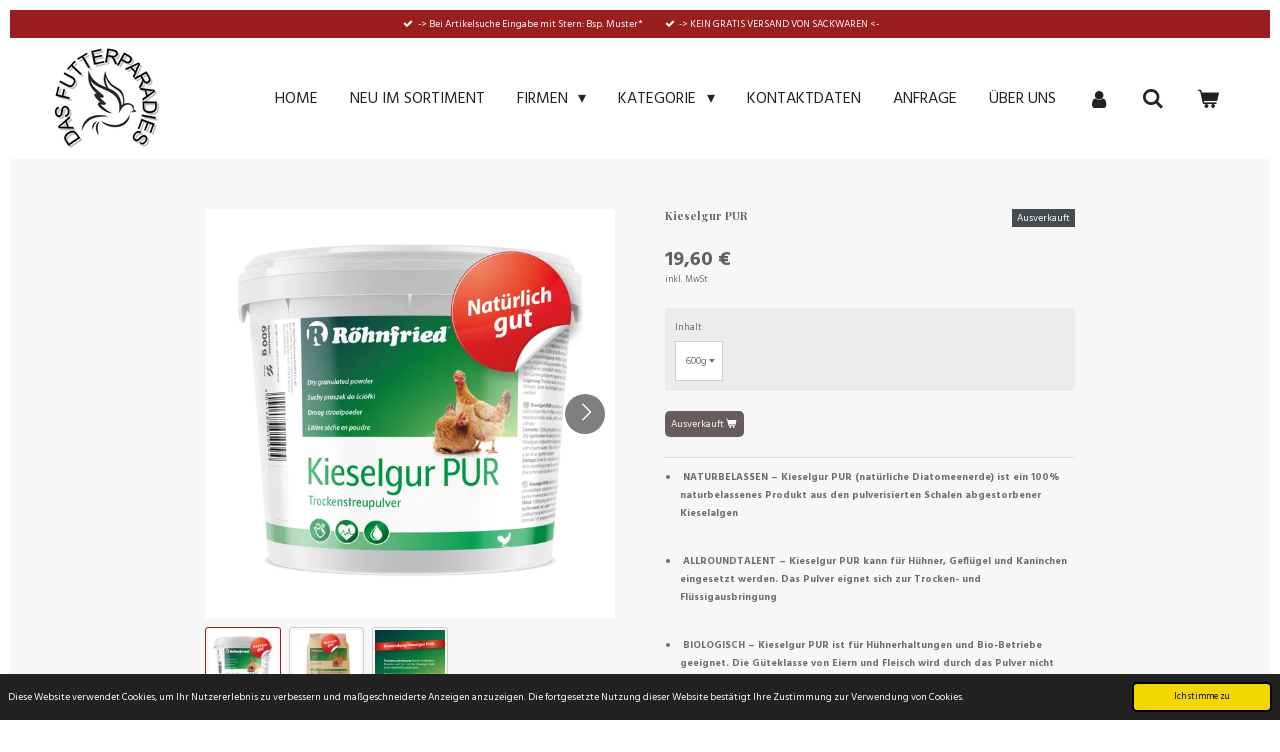

--- FILE ---
content_type: text/html; charset=UTF-8
request_url: https://www.dasfutterparadies.at/product/8791179/kieselgur-pur
body_size: 21414
content:
<!DOCTYPE html>
<html lang="de">
    <head>
        <meta http-equiv="Content-Type" content="text/html; charset=utf-8">
        <meta name="viewport" content="width=device-width, initial-scale=1.0, maximum-scale=5.0">
        <meta http-equiv="X-UA-Compatible" content="IE=edge">
        <link rel="canonical" href="https://www.dasfutterparadies.at/product/8791179/kieselgur-pur">
        <link rel="sitemap" type="application/xml" href="https://www.dasfutterparadies.at/sitemap.xml">
        <meta property="og:title" content="Kieselgur PUR | Das Futterparadies">
        <meta property="og:url" content="https://www.dasfutterparadies.at/product/8791179/kieselgur-pur">
        <base href="https://www.dasfutterparadies.at/">
        <meta name="description" property="og:description" content="
&amp;nbsp;NATURBELASSEN &amp;ndash; Kieselgur PUR (nat&amp;uuml;rliche Diatomeenerde) ist ein 100% naturbelassenes Produkt aus den pulverisierten Schalen abgestorbener Kieselalgen

&amp;nbsp;

&amp;nbsp;ALLROUNDTALENT &amp;ndash; Kieselgur PUR kann f&amp;uuml;r H&amp;uuml;hner, Gefl&amp;uuml;gel und Kaninchen eingesetzt werden. Das Pulver eignet sich zur Trocken- und Fl&amp;uuml;ssigausbringung

&amp;nbsp;

&amp;nbsp;BIOLOGISCH &amp;ndash; Kieselgur PUR ist f&amp;uuml;r H&amp;uuml;hnerhaltungen und Bio-Betriebe geeignet. Die G&amp;uuml;teklasse von Eiern und Fleisch wird durch das Pulver nicht beeintr&amp;auml;chtigt

&amp;nbsp;

&amp;nbsp;EFFEKTIV &amp;ndash; Kieselgur PUR ist hervorragend geeignet um Feuchtigkeit im Stall zu binden. Das Klima im Stall wird durch den Einsatz des Pulvers optimiert

&amp;nbsp;

&amp;nbsp;UMWELTFREUNDLICH &amp;ndash; Kieselgur PUR ist &amp;ouml;kologisch, naturbelassen und frei von R&amp;uuml;ckst&amp;auml;nden. &amp;Uuml;berreste der Diatomeenerde beeintr&amp;auml;chtigen die Umwelt nicht
">
                <script nonce="eb1cec39d3c39be7d68e8b7ec3556c52">
            
            window.JOUWWEB = window.JOUWWEB || {};
            window.JOUWWEB.application = window.JOUWWEB.application || {};
            window.JOUWWEB.application = {"backends":[{"domain":"jouwweb.nl","freeDomain":"jouwweb.site"},{"domain":"webador.com","freeDomain":"webadorsite.com"},{"domain":"webador.de","freeDomain":"webadorsite.com"},{"domain":"webador.fr","freeDomain":"webadorsite.com"},{"domain":"webador.es","freeDomain":"webadorsite.com"},{"domain":"webador.it","freeDomain":"webadorsite.com"},{"domain":"jouwweb.be","freeDomain":"jouwweb.site"},{"domain":"webador.ie","freeDomain":"webadorsite.com"},{"domain":"webador.co.uk","freeDomain":"webadorsite.com"},{"domain":"webador.at","freeDomain":"webadorsite.com"},{"domain":"webador.be","freeDomain":"webadorsite.com"},{"domain":"webador.ch","freeDomain":"webadorsite.com"},{"domain":"webador.ch","freeDomain":"webadorsite.com"},{"domain":"webador.mx","freeDomain":"webadorsite.com"},{"domain":"webador.com","freeDomain":"webadorsite.com"},{"domain":"webador.dk","freeDomain":"webadorsite.com"},{"domain":"webador.se","freeDomain":"webadorsite.com"},{"domain":"webador.no","freeDomain":"webadorsite.com"},{"domain":"webador.fi","freeDomain":"webadorsite.com"},{"domain":"webador.ca","freeDomain":"webadorsite.com"},{"domain":"webador.ca","freeDomain":"webadorsite.com"},{"domain":"webador.pl","freeDomain":"webadorsite.com"},{"domain":"webador.com.au","freeDomain":"webadorsite.com"},{"domain":"webador.nz","freeDomain":"webadorsite.com"}],"editorLocale":"de-AT","editorTimezone":"Europe\/Vienna","editorLanguage":"de","analytics4TrackingId":"G-E6PZPGE4QM","analyticsDimensions":[],"backendDomain":"www.webador.de","backendShortDomain":"webador.de","backendKey":"webador-de","freeWebsiteDomain":"webadorsite.com","noSsl":false,"build":{"reference":"bdb0db9"},"linkHostnames":["www.jouwweb.nl","www.webador.com","www.webador.de","www.webador.fr","www.webador.es","www.webador.it","www.jouwweb.be","www.webador.ie","www.webador.co.uk","www.webador.at","www.webador.be","www.webador.ch","fr.webador.ch","www.webador.mx","es.webador.com","www.webador.dk","www.webador.se","www.webador.no","www.webador.fi","www.webador.ca","fr.webador.ca","www.webador.pl","www.webador.com.au","www.webador.nz"],"assetsUrl":"https:\/\/assets.jwwb.nl","loginUrl":"https:\/\/www.webador.de\/anmelden","publishUrl":"https:\/\/www.webador.de\/v2\/website\/1917262\/publish-proxy","adminUserOrIp":false,"pricing":{"plans":{"lite":{"amount":"700","currency":"EUR"},"pro":{"amount":"1200","currency":"EUR"},"business":{"amount":"2400","currency":"EUR"}},"yearlyDiscount":{"price":{"amount":"0","currency":"EUR"},"ratio":0,"percent":"0\u00a0%","discountPrice":{"amount":"0","currency":"EUR"},"termPricePerMonth":{"amount":"0","currency":"EUR"},"termPricePerYear":{"amount":"0","currency":"EUR"}}},"hcUrl":{"add-product-variants":"https:\/\/help.webador.com\/hc\/de\/articles\/29426751649809","basic-vs-advanced-shipping":"https:\/\/help.webador.com\/hc\/de\/articles\/29426731685777","html-in-head":"https:\/\/help.webador.com\/hc\/de\/articles\/29426689990033","link-domain-name":"https:\/\/help.webador.com\/hc\/de\/articles\/29426688803345","optimize-for-mobile":"https:\/\/help.webador.com\/hc\/de\/articles\/29426707033617","seo":"https:\/\/help.webador.com\/hc\/de\/categories\/29387178511377","transfer-domain-name":"https:\/\/help.webador.com\/hc\/de\/articles\/29426715688209","website-not-secure":"https:\/\/help.webador.com\/hc\/de\/articles\/29426706659729"}};
            window.JOUWWEB.brand = {"type":"webador","name":"Webador","domain":"Webador.de","supportEmail":"support@webador.de"};
                    
                window.JOUWWEB = window.JOUWWEB || {};
                window.JOUWWEB.websiteRendering = {"locale":"de-DE","timezone":"Europe\/Vienna","routes":{"api\/upload\/product-field":"\/_api\/upload\/product-field","checkout\/cart":"\/cart","payment":"\/complete-order\/:publicOrderId","payment\/forward":"\/complete-order\/:publicOrderId\/forward","public-order":"\/order\/:publicOrderId","checkout\/authorize":"\/cart\/authorize\/:gateway","wishlist":"\/wishlist"}};
                                                    window.JOUWWEB.website = {"id":1917262,"locale":"de-DE","enabled":true,"title":"Das Futterparadies","hasTitle":true,"roleOfLoggedInUser":null,"ownerLocale":"de-AT","plan":"business","freeWebsiteDomain":"webadorsite.com","backendKey":"webador-at","currency":"EUR","defaultLocale":"de-DE","url":"https:\/\/www.dasfutterparadies.at\/","homepageSegmentId":7294008,"category":"website","isOffline":false,"isPublished":true,"locales":["de-DE"],"allowed":{"ads":false,"credits":true,"externalLinks":true,"slideshow":true,"customDefaultSlideshow":true,"hostedAlbums":true,"moderators":true,"mailboxQuota":10,"statisticsVisitors":true,"statisticsDetailed":true,"statisticsMonths":-1,"favicon":true,"password":true,"freeDomains":0,"freeMailAccounts":1,"canUseLanguages":false,"fileUpload":true,"legacyFontSize":false,"webshop":true,"products":-1,"imageText":false,"search":true,"audioUpload":true,"videoUpload":5000,"allowDangerousForms":false,"allowHtmlCode":true,"mobileBar":true,"sidebar":true,"poll":false,"allowCustomForms":true,"allowBusinessListing":true,"allowCustomAnalytics":true,"allowAccountingLink":true,"digitalProducts":true,"sitemapElement":false},"mobileBar":{"enabled":true,"theme":"light","email":{"active":true,"value":"info@dasfutterparadies.at"},"location":{"active":true,"value":"Hauptstra\u00dfe 121, 2185 Prinzendorf an der Zaya, \u00d6sterreich"},"phone":{"active":true,"value":"+4369918254517"},"whatsapp":{"active":false},"social":{"active":false,"network":"facebook"}},"webshop":{"enabled":true,"currency":"EUR","taxEnabled":true,"taxInclusive":true,"vatDisclaimerVisible":true,"orderNotice":"<p>Bitte im letzten Schritt im Feld \u201eAnmerkungen\u201c alle spezifischen Anforderungen angeben.<\/p>","orderConfirmation":"<p>Vielen Dank f\u00fcr die Bestellung! \u00dcber den Status der Bestellung werden Sie umgehend informiert.<\/p>","freeShipping":true,"freeShippingAmount":"50.00","shippingDisclaimerVisible":false,"pickupAllowed":true,"couponAllowed":true,"detailsPageAvailable":true,"socialMediaVisible":false,"termsPage":11342421,"termsPageUrl":"\/allgemeine-geschaeftsbedingungen","extraTerms":null,"pricingVisible":true,"orderButtonVisible":true,"shippingAdvanced":true,"shippingAdvancedBackEnd":true,"soldOutVisible":true,"backInStockNotificationEnabled":false,"canAddProducts":true,"nextOrderNumber":285,"allowedServicePoints":[],"sendcloudConfigured":false,"sendcloudFallbackPublicKey":"a3d50033a59b4a598f1d7ce7e72aafdf","taxExemptionAllowed":true,"invoiceComment":null,"emptyCartVisible":true,"minimumOrderPrice":null,"productNumbersEnabled":true,"wishlistEnabled":false,"hideTaxOnCart":false},"isTreatedAsWebshop":true};                            window.JOUWWEB.cart = {"products":[],"coupon":null,"shippingCountryCode":null,"shippingChoice":null,"breakdown":[]};                            window.JOUWWEB.scripts = ["website-rendering\/webshop"];                        window.parent.JOUWWEB.colorPalette = window.JOUWWEB.colorPalette;
        </script>
                <title>Kieselgur PUR | Das Futterparadies</title>
                                                                            <meta property="og:image" content="https&#x3A;&#x2F;&#x2F;primary.jwwb.nl&#x2F;public&#x2F;k&#x2F;s&#x2F;w&#x2F;temp-pjnkdtmxpoggoqxufjyv&#x2F;6j0atr&#x2F;11631_kieselgur-pur-eimer-600g_v2_04_21_bild1.jpg&#x3F;enable-io&#x3D;true&amp;enable&#x3D;upscale&amp;fit&#x3D;bounds&amp;width&#x3D;1200">
                    <meta property="og:image" content="https&#x3A;&#x2F;&#x2F;primary.jwwb.nl&#x2F;public&#x2F;k&#x2F;s&#x2F;w&#x2F;temp-pjnkdtmxpoggoqxufjyv&#x2F;4xhb0i&#x2F;11639_kieselgur_pur_3kg_v2_04_21_bild1.jpg&#x3F;enable-io&#x3D;true&amp;enable&#x3D;upscale&amp;fit&#x3D;bounds&amp;width&#x3D;1200">
                    <meta property="og:image" content="https&#x3A;&#x2F;&#x2F;primary.jwwb.nl&#x2F;public&#x2F;k&#x2F;s&#x2F;w&#x2F;temp-pjnkdtmxpoggoqxufjyv&#x2F;nf862h&#x2F;11631_kieselgur-pur-eimer-600g_v2_04_21_bild5.jpg&#x3F;enable-io&#x3D;true&amp;enable&#x3D;upscale&amp;fit&#x3D;bounds&amp;width&#x3D;1200">
                    <meta property="og:image" content="https&#x3A;&#x2F;&#x2F;primary.jwwb.nl&#x2F;public&#x2F;k&#x2F;s&#x2F;w&#x2F;temp-pjnkdtmxpoggoqxufjyv&#x2F;udqyfd&#x2F;111pfeil-39.jpg">
                                    <meta name="twitter:card" content="summary_large_image">
                        <meta property="twitter:image" content="https&#x3A;&#x2F;&#x2F;primary.jwwb.nl&#x2F;public&#x2F;k&#x2F;s&#x2F;w&#x2F;temp-pjnkdtmxpoggoqxufjyv&#x2F;6j0atr&#x2F;11631_kieselgur-pur-eimer-600g_v2_04_21_bild1.jpg&#x3F;enable-io&#x3D;true&amp;enable&#x3D;upscale&amp;fit&#x3D;bounds&amp;width&#x3D;1200">
                                                    <script src="https://plausible.io/js/script.manual.js" nonce="eb1cec39d3c39be7d68e8b7ec3556c52" data-turbo-track="reload" defer data-domain="shard12.jouwweb.nl"></script>
<link rel="stylesheet" type="text/css" href="https://gfonts.jwwb.nl/css?display=fallback&amp;family=Hind%3A400%2C700%2C400italic%2C700italic%7CPlayfair+Display%3A400%2C700%2C400italic%2C700italic" nonce="eb1cec39d3c39be7d68e8b7ec3556c52" data-turbo-track="dynamic">
<script src="https://assets.jwwb.nl/assets/build/website-rendering/de-DE.js?bust=bebfc15ff0c7ef191570" nonce="eb1cec39d3c39be7d68e8b7ec3556c52" data-turbo-track="reload" defer></script>
<script src="https://assets.jwwb.nl/assets/website-rendering/runtime.cee983c75391f900fb05.js?bust=4ce5de21b577bc4120dd" nonce="eb1cec39d3c39be7d68e8b7ec3556c52" data-turbo-track="reload" defer></script>
<script src="https://assets.jwwb.nl/assets/website-rendering/812.881ee67943804724d5af.js?bust=78ab7ad7d6392c42d317" nonce="eb1cec39d3c39be7d68e8b7ec3556c52" data-turbo-track="reload" defer></script>
<script src="https://assets.jwwb.nl/assets/website-rendering/main.5cc2a9179e0462270809.js?bust=47fa63093185ee0400ae" nonce="eb1cec39d3c39be7d68e8b7ec3556c52" data-turbo-track="reload" defer></script>
<link rel="preload" href="https://assets.jwwb.nl/assets/website-rendering/styles.c611799110a447e67981.css?bust=226f06dc4f39cd5a64cc" as="style">
<link rel="preload" href="https://assets.jwwb.nl/assets/website-rendering/fonts/icons-website-rendering/font/website-rendering.woff2?bust=bd2797014f9452dadc8e" as="font" crossorigin>
<link rel="preconnect" href="https://gfonts.jwwb.nl">
<link rel="stylesheet" type="text/css" href="https://assets.jwwb.nl/assets/website-rendering/styles.c611799110a447e67981.css?bust=226f06dc4f39cd5a64cc" nonce="eb1cec39d3c39be7d68e8b7ec3556c52" data-turbo-track="dynamic">
<link rel="preconnect" href="https://assets.jwwb.nl">
<link rel="stylesheet" type="text/css" href="https://primary.jwwb.nl/public/k/s/w/temp-pjnkdtmxpoggoqxufjyv/style.css?bust=1768824400" nonce="eb1cec39d3c39be7d68e8b7ec3556c52" data-turbo-track="dynamic">    </head>
    <body
        id="top"
        class="jw-is-no-slideshow jw-header-is-image jw-is-segment-product jw-is-frontend jw-is-no-sidebar jw-is-messagebar jw-is-no-touch-device jw-is-no-mobile"
                                    data-jouwweb-page="8791179"
                                                data-jouwweb-segment-id="8791179"
                                                data-jouwweb-segment-type="product"
                                                data-template-threshold="960"
                                                data-template-name="concert-banner&#x7C;suit"
                            itemscope
        itemtype="https://schema.org/Product"
    >
                                    <meta itemprop="url" content="https://www.dasfutterparadies.at/product/8791179/kieselgur-pur">
        <a href="#main-content" class="jw-skip-link">
            Zum Hauptinhalt springen        </a>
        <div class="jw-background"></div>
        <div class="jw-body">
            <div class="jw-mobile-menu jw-mobile-is-logo js-mobile-menu">
            <button
            type="button"
            class="jw-mobile-menu__button jw-mobile-toggle"
            aria-label="Menü anzeigen"
        >
            <span class="jw-icon-burger"></span>
        </button>
        <div class="jw-mobile-header jw-mobile-header--image">
        <a            class="jw-mobile-header-content"
                            href="/"
                        >
                            <img class="jw-mobile-logo jw-mobile-logo--square" src="https://primary.jwwb.nl/public/k/s/w/temp-pjnkdtmxpoggoqxufjyv/mp43il/screenshot16.png?enable-io=true&amp;enable=upscale&amp;height=70" srcset="https://primary.jwwb.nl/public/k/s/w/temp-pjnkdtmxpoggoqxufjyv/mp43il/screenshot16.png?enable-io=true&amp;enable=upscale&amp;height=70 1x, https://primary.jwwb.nl/public/k/s/w/temp-pjnkdtmxpoggoqxufjyv/mp43il/screenshot16.png?enable-io=true&amp;enable=upscale&amp;height=140&amp;quality=70 2x" alt="Das Futterparadies" title="Das Futterparadies">                                </a>
    </div>

        <a
        href="/cart"
        class="jw-mobile-menu__button jw-mobile-header-cart"
        aria-label="Warenkorb ansehen"
    >
        <span class="jw-icon-badge-wrapper">
            <span class="website-rendering-icon-basket" aria-hidden="true"></span>
            <span class="jw-icon-badge hidden" aria-hidden="true"></span>
        </span>
    </a>
    
    </div>
    <div class="jw-mobile-menu-search jw-mobile-menu-search--hidden">
        <form
            action="/search"
            method="get"
            class="jw-mobile-menu-search__box"
        >
            <input
                type="text"
                name="q"
                value=""
                placeholder="Suche..."
                class="jw-mobile-menu-search__input"
                aria-label="Suche"
            >
            <button type="submit" class="jw-btn jw-btn--style-flat jw-mobile-menu-search__button" aria-label="Suche">
                <span class="website-rendering-icon-search" aria-hidden="true"></span>
            </button>
            <button type="button" class="jw-btn jw-btn--style-flat jw-mobile-menu-search__button js-cancel-search" aria-label="Suche abbrechen">
                <span class="website-rendering-icon-cancel" aria-hidden="true"></span>
            </button>
        </form>
    </div>
            <header class="header-wrap js-topbar-content-container js-fixed-header-container">
    <div class="message-bar message-bar--accent"><div class="message-bar__container"><ul class="message-bar-usps"><li class="message-bar-usps__item"><i class="website-rendering-icon-ok"></i><span>-&gt; Bei Artikelsuche Eingabe mit Stern: Bsp. Muster*</span></li><li class="message-bar-usps__item"><i class="website-rendering-icon-ok"></i><span>-&gt; KEIN GRATIS VERSAND VON SACKWAREN &lt;-</span></li></ul></div></div>    <div class="header-wrap__inner">
        <div class="header">
            <div class="jw-header-logo">
            <div
    id="jw-header-image-container"
    class="jw-header jw-header-image jw-header-image-toggle"
    style="flex-basis: 114px; max-width: 114px; flex-shrink: 1;"
>
            <a href="/">
        <img id="jw-header-image" data-image-id="76363829" srcset="https://primary.jwwb.nl/public/k/s/w/temp-pjnkdtmxpoggoqxufjyv/mp43il/screenshot16.png?enable-io=true&amp;width=114 114w, https://primary.jwwb.nl/public/k/s/w/temp-pjnkdtmxpoggoqxufjyv/mp43il/screenshot16.png?enable-io=true&amp;width=228 228w" class="jw-header-image" title="Das Futterparadies" style="" sizes="114px" width="114" height="101" intrinsicsize="114.00 x 101.00" alt="Das Futterparadies">                </a>
    </div>
        <div
    class="jw-header jw-header-title-container jw-header-text jw-header-text-toggle"
    data-stylable="true"
>
    <a        id="jw-header-title"
        class="jw-header-title"
                    href="/"
            >
        <span style="display: inline-block; font-size: 30px;"><span style="display: inline-block; font-size: 30px;"><span style="display: inline-block; font-size: 16px;"><span style="display: inline-block; font-size: 100%;"><span style="display: inline-block;"><span style="display: inline-block;"><span style="display: inline-block;"><span style="display: inline-block;"><span style="display: inline-block;"><span style="display: inline-block;"><span style="display: inline-block;"><span style="display: inline-block;"><span style="display: inline-block;"><span style="display: inline-block;"><span style="display: inline-block;"><span style="display: inline-block;"><span style="display: inline-block;"><span style="display: inline-block;"> </span></span></span></span></span></span></span></span></span></span></span></span></span></span></span></span></span></span>    </a>
</div>
</div>
        </div>
        <nav class="menu jw-menu-copy">
            <ul
    id="jw-menu"
    class="jw-menu jw-menu-horizontal"
            >
            <li
    class="jw-menu-item jw-menu-is-active"
>
        <a        class="jw-menu-link js-active-menu-item"
        href="/"                                            data-page-link-id="7294008"
                            >
                <span class="">
            Home        </span>
            </a>
                </li>
            <li
    class="jw-menu-item"
>
        <a        class="jw-menu-link"
        href="/neu-im-sortiment"                                            data-page-link-id="29424626"
                            >
                <span class="">
            Neu im Sortiment        </span>
            </a>
                </li>
            <li
    class="jw-menu-item jw-menu-has-submenu"
>
        <a        class="jw-menu-link"
        href="/firmen"                                            data-page-link-id="7294653"
                            >
                <span class="">
            Firmen        </span>
                    <span class="jw-arrow jw-arrow-toplevel"></span>
            </a>
                    <ul
            class="jw-submenu"
                    >
                            <li
    class="jw-menu-item jw-menu-has-submenu"
>
        <a        class="jw-menu-link"
        href="/firmen/backs"                                            data-page-link-id="11565404"
                            >
                <span class="">
            Backs        </span>
                    <span class="jw-arrow"></span>
            </a>
                    <ul
            class="jw-submenu"
                    >
                            <li
    class="jw-menu-item jw-menu-has-submenu"
>
        <a        class="jw-menu-link"
        href="/firmen/backs/tauben"                                            data-page-link-id="11565566"
                            >
                <span class="">
            TAUBEN        </span>
                    <span class="jw-arrow"></span>
            </a>
                    <ul
            class="jw-submenu"
                    >
                            <li
    class="jw-menu-item"
>
        <a        class="jw-menu-link"
        href="/firmen/backs/tauben/taubenkuchen"                                            data-page-link-id="11620183"
                            >
                <span class="">
            TAUBENKUCHEN        </span>
            </a>
                </li>
                            <li
    class="jw-menu-item"
>
        <a        class="jw-menu-link"
        href="/firmen/backs/tauben/ganzjahres-mineral-versorgung"                                            data-page-link-id="11620768"
                            >
                <span class="">
            GANZJAHRES-MINERAL-VERSORGUNG        </span>
            </a>
                </li>
                            <li
    class="jw-menu-item"
>
        <a        class="jw-menu-link"
        href="/firmen/backs/tauben/gritmischung"                                            data-page-link-id="11621667"
                            >
                <span class="">
            GRITMISCHUNG        </span>
            </a>
                </li>
                            <li
    class="jw-menu-item"
>
        <a        class="jw-menu-link"
        href="/firmen/backs/tauben/natuerliche-aufbau-und-staerkungsprodukte"                                            data-page-link-id="11715313"
                            >
                <span class="">
            NATÜRLICHE AUFBAU- UND STÄRKUNGSPRODUKTE        </span>
            </a>
                </li>
                            <li
    class="jw-menu-item"
>
        <a        class="jw-menu-link"
        href="/firmen/backs/tauben/desinfektion-und-pflege"                                            data-page-link-id="12233181"
                            >
                <span class="">
            DESINFEKTION UND PFLEGE        </span>
            </a>
                </li>
                    </ul>
        </li>
                    </ul>
        </li>
                            <li
    class="jw-menu-item"
>
        <a        class="jw-menu-link"
        href="/firmen/berger-pigeons"                                            data-page-link-id="32656845"
                            >
                <span class="">
            Berger Pigeons        </span>
            </a>
                </li>
                            <li
    class="jw-menu-item"
>
        <a        class="jw-menu-link"
        href="/firmen/beyers"                                            data-page-link-id="26229132"
                            >
                <span class="">
            BEYERS        </span>
            </a>
                </li>
                            <li
    class="jw-menu-item"
>
        <a        class="jw-menu-link"
        href="/firmen/dr-brockamp-probac"                                            data-page-link-id="12896186"
                            >
                <span class="">
            Dr. Brockamp - Probac        </span>
            </a>
                </li>
                            <li
    class="jw-menu-item"
>
        <a        class="jw-menu-link"
        href="/firmen/klaus-gritsteinwerk"                                            data-page-link-id="21070782"
                            >
                <span class="">
            Klaus Gritsteinwerk        </span>
            </a>
                </li>
                            <li
    class="jw-menu-item jw-menu-has-submenu"
>
        <a        class="jw-menu-link"
        href="/firmen/mrowca"                                            data-page-link-id="11058349"
                            >
                <span class="">
            Mrowca        </span>
                    <span class="jw-arrow"></span>
            </a>
                    <ul
            class="jw-submenu"
                    >
                            <li
    class="jw-menu-item jw-menu-has-submenu"
>
        <a        class="jw-menu-link"
        href="/firmen/mrowca/mischungen-1"                                            data-page-link-id="12266823"
                            >
                <span class="">
            MISCHUNGEN        </span>
                    <span class="jw-arrow"></span>
            </a>
                    <ul
            class="jw-submenu"
                    >
                            <li
    class="jw-menu-item"
>
        <a        class="jw-menu-link"
        href="/firmen/mrowca/mischungen-1/reise-mischungen"                                            data-page-link-id="12266833"
                            >
                <span class="">
            REISE MISCHUNGEN        </span>
            </a>
                </li>
                            <li
    class="jw-menu-item"
>
        <a        class="jw-menu-link"
        href="/firmen/mrowca/mischungen-1/zucht-mischungen"                                            data-page-link-id="12266836"
                            >
                <span class="">
            ZUCHT MISCHUNGEN        </span>
            </a>
                </li>
                            <li
    class="jw-menu-item"
>
        <a        class="jw-menu-link"
        href="/firmen/mrowca/mischungen-1/mauser-mischungen"                                            data-page-link-id="12266837"
                            >
                <span class="">
            MAUSER MISCHUNGEN        </span>
            </a>
                </li>
                            <li
    class="jw-menu-item"
>
        <a        class="jw-menu-link"
        href="/firmen/mrowca/mischungen-1/jungtauben-mischungen"                                            data-page-link-id="12266842"
                            >
                <span class="">
            JUNGTAUBEN MISCHUNGEN        </span>
            </a>
                </li>
                            <li
    class="jw-menu-item"
>
        <a        class="jw-menu-link"
        href="/firmen/mrowca/mischungen-1/4-jahreszeiten-mischungen"                                            data-page-link-id="12266848"
                            >
                <span class="">
            4 JAHRESZEITEN MISCHUNGEN        </span>
            </a>
                </li>
                            <li
    class="jw-menu-item"
>
        <a        class="jw-menu-link"
        href="/firmen/mrowca/mischungen-1/diaet-mischungen"                                            data-page-link-id="12266861"
                            >
                <span class="">
            DIÄT MISCHUNGEN        </span>
            </a>
                </li>
                            <li
    class="jw-menu-item"
>
        <a        class="jw-menu-link"
        href="/firmen/mrowca/mischungen-1/mit-schwarzen-mais"                                            data-page-link-id="12266865"
                            >
                <span class="">
            MIT SCHWARZEN MAIS        </span>
            </a>
                </li>
                            <li
    class="jw-menu-item"
>
        <a        class="jw-menu-link"
        href="/firmen/mrowca/mischungen-1/phasen-linien-mischungen"                                            data-page-link-id="12266869"
                            >
                <span class="">
            PHASEN LINIEN MISCHUNGEN        </span>
            </a>
                </li>
                    </ul>
        </li>
                    </ul>
        </li>
                            <li
    class="jw-menu-item"
>
        <a        class="jw-menu-link"
        href="/firmen/nebel"                                            data-page-link-id="12930911"
                            >
                <span class="">
            Nebel        </span>
            </a>
                </li>
                            <li
    class="jw-menu-item"
>
        <a        class="jw-menu-link"
        href="/firmen/patron"                                            data-page-link-id="11265923"
                            >
                <span class="">
            Patron        </span>
            </a>
                </li>
                            <li
    class="jw-menu-item jw-menu-has-submenu"
>
        <a        class="jw-menu-link"
        href="/firmen/polmark"                                            data-page-link-id="10873563"
                            >
                <span class="">
            Polmark        </span>
                    <span class="jw-arrow"></span>
            </a>
                    <ul
            class="jw-submenu"
                    >
                            <li
    class="jw-menu-item"
>
        <a        class="jw-menu-link"
        href="/firmen/polmark/taubenzubehoer"                                            data-page-link-id="11398238"
                            >
                <span class="">
            Taubenzubehör        </span>
            </a>
                </li>
                            <li
    class="jw-menu-item"
>
        <a        class="jw-menu-link"
        href="/firmen/polmark/ziervogelzubehoer"                                            data-page-link-id="11398566"
                            >
                <span class="">
            Ziervogelzubehör        </span>
            </a>
                </li>
                            <li
    class="jw-menu-item"
>
        <a        class="jw-menu-link"
        href="/firmen/polmark/gefluegelzubehoer"                                            data-page-link-id="11410148"
                            >
                <span class="">
            Geflügelzubehör        </span>
            </a>
                </li>
                            <li
    class="jw-menu-item"
>
        <a        class="jw-menu-link"
        href="/firmen/polmark/zubehoer-fuer-exotische-voegel"                                            data-page-link-id="11410156"
                            >
                <span class="">
            Zubehör für exotische Vögel        </span>
            </a>
                </li>
                            <li
    class="jw-menu-item"
>
        <a        class="jw-menu-link"
        href="/firmen/polmark/holz-und-metallzubehoer"                                            data-page-link-id="11410181"
                            >
                <span class="">
            Holz- und Metallzubehör        </span>
            </a>
                </li>
                            <li
    class="jw-menu-item"
>
        <a        class="jw-menu-link"
        href="/firmen/polmark/zusaetzliches-zubehoer"                                            data-page-link-id="11410177"
                            >
                <span class="">
            zusätzliches Zubehör        </span>
            </a>
                </li>
                    </ul>
        </li>
                            <li
    class="jw-menu-item"
>
        <a        class="jw-menu-link"
        href="/firmen/roehnfried"                                            data-page-link-id="11346450"
                            >
                <span class="">
            Röhnfried        </span>
            </a>
                </li>
                            <li
    class="jw-menu-item jw-menu-has-submenu"
>
        <a        class="jw-menu-link"
        href="/firmen/vanrobaeys"                                            data-page-link-id="11494438"
                            >
                <span class="">
            Vanrobaeys        </span>
                    <span class="jw-arrow"></span>
            </a>
                    <ul
            class="jw-submenu"
                    >
                            <li
    class="jw-menu-item jw-menu-has-submenu"
>
        <a        class="jw-menu-link"
        href="/firmen/vanrobaeys/mischungen"                                            data-page-link-id="11495219"
                            >
                <span class="">
            MISCHUNGEN        </span>
                    <span class="jw-arrow"></span>
            </a>
                    <ul
            class="jw-submenu"
                    >
                            <li
    class="jw-menu-item"
>
        <a        class="jw-menu-link"
        href="/firmen/vanrobaeys/mischungen/premium-leistung"                                            data-page-link-id="11495222"
                            >
                <span class="">
            PREMIUM LEISTUNG        </span>
            </a>
                </li>
                            <li
    class="jw-menu-item"
>
        <a        class="jw-menu-link"
        href="/firmen/vanrobaeys/mischungen/exklusive-mischungen"                                            data-page-link-id="11495225"
                            >
                <span class="">
            EXKLUSIVE MISCHUNGEN        </span>
            </a>
                </li>
                            <li
    class="jw-menu-item"
>
        <a        class="jw-menu-link"
        href="/firmen/vanrobaeys/mischungen/super-mischung"                                            data-page-link-id="11495227"
                            >
                <span class="">
            SUPER MISCHUNG        </span>
            </a>
                </li>
                            <li
    class="jw-menu-item"
>
        <a        class="jw-menu-link"
        href="/firmen/vanrobaeys/mischungen/spezialitaeten"                                            data-page-link-id="11495229"
                            >
                <span class="">
            SPEZIALITÄTEN        </span>
            </a>
                </li>
                            <li
    class="jw-menu-item"
>
        <a        class="jw-menu-link"
        href="/firmen/vanrobaeys/mischungen/grundlegend"                                            data-page-link-id="11495230"
                            >
                <span class="">
            GRUNDLEGEND        </span>
            </a>
                </li>
                            <li
    class="jw-menu-item"
>
        <a        class="jw-menu-link"
        href="/firmen/vanrobaeys/mischungen/standard-mischung"                                            data-page-link-id="11495235"
                            >
                <span class="">
            STANDARD MISCHUNG        </span>
            </a>
                </li>
                            <li
    class="jw-menu-item"
>
        <a        class="jw-menu-link"
        href="/firmen/vanrobaeys/mischungen/olympia-mischung"                                            data-page-link-id="11495237"
                            >
                <span class="">
            OLYMPIA MISCHUNG        </span>
            </a>
                </li>
                            <li
    class="jw-menu-item"
>
        <a        class="jw-menu-link"
        href="/firmen/vanrobaeys/mischungen/schautauben"                                            data-page-link-id="11495239"
                            >
                <span class="">
            SCHAUTAUBEN        </span>
            </a>
                </li>
                            <li
    class="jw-menu-item"
>
        <a        class="jw-menu-link"
        href="/firmen/vanrobaeys/mischungen/maissorten"                                            data-page-link-id="11495244"
                            >
                <span class="">
            MAISSORTEN        </span>
            </a>
                </li>
                            <li
    class="jw-menu-item"
>
        <a        class="jw-menu-link"
        href="/firmen/vanrobaeys/mischungen/pro-revolution"                                            data-page-link-id="12469418"
                            >
                <span class="">
            PRO REVOLUTION        </span>
            </a>
                </li>
                            <li
    class="jw-menu-item"
>
        <a        class="jw-menu-link"
        href="/firmen/vanrobaeys/mischungen/einzelsaaten"                                            data-page-link-id="18633183"
                            >
                <span class="">
            EINZELSAATEN        </span>
            </a>
                </li>
                    </ul>
        </li>
                            <li
    class="jw-menu-item jw-menu-has-submenu"
>
        <a        class="jw-menu-link"
        href="/firmen/vanrobaeys/produkte"                                            data-page-link-id="11499221"
                            >
                <span class="">
            PRODUKTE        </span>
                    <span class="jw-arrow"></span>
            </a>
                    <ul
            class="jw-submenu"
                    >
                            <li
    class="jw-menu-item"
>
        <a        class="jw-menu-link"
        href="/firmen/vanrobaeys/produkte/gesundheitswesen"                                            data-page-link-id="11499230"
                            >
                <span class="">
            GESUNDHEITSWESEN        </span>
            </a>
                </li>
                            <li
    class="jw-menu-item"
>
        <a        class="jw-menu-link"
        href="/firmen/vanrobaeys/produkte/pharma"                                            data-page-link-id="11499231"
                            >
                <span class="">
            PHARMA        </span>
            </a>
                </li>
                            <li
    class="jw-menu-item"
>
        <a        class="jw-menu-link"
        href="/firmen/vanrobaeys/produkte/pickblock-pflueckenstein-koernung"                                            data-page-link-id="11499239"
                            >
                <span class="">
            PICKBLOCK, PFLÜCKENSTEIN, KÖRNUNG        </span>
            </a>
                </li>
                            <li
    class="jw-menu-item"
>
        <a        class="jw-menu-link"
        href="/firmen/vanrobaeys/produkte/verschiedene"                                            data-page-link-id="11499242"
                            >
                <span class="">
            VERSCHIEDENE        </span>
            </a>
                </li>
                    </ul>
        </li>
                            <li
    class="jw-menu-item jw-menu-has-submenu"
>
        <a        class="jw-menu-link"
        href="/firmen/vanrobaeys/perioden"                                            data-page-link-id="11499245"
                            >
                <span class="">
            PERIODEN        </span>
                    <span class="jw-arrow"></span>
            </a>
                    <ul
            class="jw-submenu"
                    >
                            <li
    class="jw-menu-item"
>
        <a        class="jw-menu-link"
        href="/firmen/vanrobaeys/perioden/zuechtmischungen"                                            data-page-link-id="11499246"
                            >
                <span class="">
            ZÜCHTMISCHUNGEN        </span>
            </a>
                </li>
                            <li
    class="jw-menu-item"
>
        <a        class="jw-menu-link"
        href="/firmen/vanrobaeys/perioden/rennmischungen"                                            data-page-link-id="11499248"
                            >
                <span class="">
            RENNMISCHUNGEN        </span>
            </a>
                </li>
                            <li
    class="jw-menu-item"
>
        <a        class="jw-menu-link"
        href="/firmen/vanrobaeys/perioden/mausermischungen"                                            data-page-link-id="11499249"
                            >
                <span class="">
            MAUSERMISCHUNGEN        </span>
            </a>
                </li>
                            <li
    class="jw-menu-item"
>
        <a        class="jw-menu-link"
        href="/firmen/vanrobaeys/perioden/winter-und-ruhemischungen"                                            data-page-link-id="11499254"
                            >
                <span class="">
            WINTER- UND RUHEMISCHUNGEN        </span>
            </a>
                </li>
                            <li
    class="jw-menu-item"
>
        <a        class="jw-menu-link"
        href="/firmen/vanrobaeys/perioden/reinigungsmischung"                                            data-page-link-id="11499267"
                            >
                <span class="">
            REINIGUNGSMISCHUNG        </span>
            </a>
                </li>
                    </ul>
        </li>
                            <li
    class="jw-menu-item jw-menu-has-submenu"
>
        <a        class="jw-menu-link"
        href="/firmen/vanrobaeys/situationen"                                            data-page-link-id="11499275"
                            >
                <span class="">
            SITUATIONEN        </span>
                    <span class="jw-arrow"></span>
            </a>
                    <ul
            class="jw-submenu"
                    >
                            <li
    class="jw-menu-item"
>
        <a        class="jw-menu-link"
        href="/firmen/vanrobaeys/situationen/mittelstrecke"                                            data-page-link-id="11499276"
                            >
                <span class="">
            MITTELSTRECKE        </span>
            </a>
                </li>
                            <li
    class="jw-menu-item"
>
        <a        class="jw-menu-link"
        href="/firmen/vanrobaeys/situationen/langstrecke"                                            data-page-link-id="11499277"
                            >
                <span class="">
            LANGSTRECKE        </span>
            </a>
                </li>
                            <li
    class="jw-menu-item"
>
        <a        class="jw-menu-link"
        href="/firmen/vanrobaeys/situationen/winter"                                            data-page-link-id="11499282"
                            >
                <span class="">
            WINTER        </span>
            </a>
                </li>
                            <li
    class="jw-menu-item"
>
        <a        class="jw-menu-link"
        href="/firmen/vanrobaeys/situationen/heimkehr"                                            data-page-link-id="11499284"
                            >
                <span class="">
            HEIMKEHR        </span>
            </a>
                </li>
                            <li
    class="jw-menu-item"
>
        <a        class="jw-menu-link"
        href="/firmen/vanrobaeys/situationen/neuer-zuechter"                                            data-page-link-id="11499289"
                            >
                <span class="">
            NEUER ZÜCHTER        </span>
            </a>
                </li>
                            <li
    class="jw-menu-item"
>
        <a        class="jw-menu-link"
        href="/firmen/vanrobaeys/situationen/versauerung-von-trinkwasser"                                            data-page-link-id="11499292"
                            >
                <span class="">
            VERSAUERUNG VON TRINKWASSER        </span>
            </a>
                </li>
                            <li
    class="jw-menu-item"
>
        <a        class="jw-menu-link"
        href="/firmen/vanrobaeys/situationen/sprint"                                            data-page-link-id="11499297"
                            >
                <span class="">
            SPRINT        </span>
            </a>
                </li>
                    </ul>
        </li>
                    </ul>
        </li>
                            <li
    class="jw-menu-item"
>
        <a        class="jw-menu-link"
        href="/firmen/versele-laga"                                            data-page-link-id="12240059"
                            >
                <span class="">
            VERSELE-LAGA        </span>
            </a>
                </li>
                            <li
    class="jw-menu-item jw-menu-has-submenu"
>
        <a        class="jw-menu-link"
        href="/firmen/vet-schroeder-tollisan"                                            data-page-link-id="12598577"
                            >
                <span class="">
            VET-SCHROEDER TOLLISAN        </span>
                    <span class="jw-arrow"></span>
            </a>
                    <ul
            class="jw-submenu"
                    >
                            <li
    class="jw-menu-item"
>
        <a        class="jw-menu-link"
        href="/firmen/vet-schroeder-tollisan/aminosaeuren-elektrolyte"                                            data-page-link-id="12598598"
                            >
                <span class="">
            AMINOSÄUREN/ELEKTROLYTE        </span>
            </a>
                </li>
                            <li
    class="jw-menu-item"
>
        <a        class="jw-menu-link"
        href="/firmen/vet-schroeder-tollisan/dosto-oregano"                                            data-page-link-id="12598606"
                            >
                <span class="">
            DOSTO-OREGANO        </span>
            </a>
                </li>
                            <li
    class="jw-menu-item"
>
        <a        class="jw-menu-link"
        href="/firmen/vet-schroeder-tollisan/trinkwasserdesinfektion"                                            data-page-link-id="12598608"
                            >
                <span class="">
            TRINKWASSERDESINFEKTION        </span>
            </a>
                </li>
                            <li
    class="jw-menu-item"
>
        <a        class="jw-menu-link"
        href="/firmen/vet-schroeder-tollisan/anti-parasiten-und-trichomonaden"                                            data-page-link-id="12598620"
                            >
                <span class="">
            ANTI-PARASITEN UND TRICHOMONADEN        </span>
            </a>
                </li>
                            <li
    class="jw-menu-item"
>
        <a        class="jw-menu-link"
        href="/firmen/vet-schroeder-tollisan/dr-brockamp"                                            data-page-link-id="12598637"
                            >
                <span class="">
            DR. BROCKAMP        </span>
            </a>
                </li>
                    </ul>
        </li>
                    </ul>
        </li>
            <li
    class="jw-menu-item jw-menu-has-submenu"
>
        <a        class="jw-menu-link"
        href="/kategorie"                                            data-page-link-id="16909279"
                            >
                <span class="">
            KATEGORIE        </span>
                    <span class="jw-arrow jw-arrow-toplevel"></span>
            </a>
                    <ul
            class="jw-submenu"
                    >
                            <li
    class="jw-menu-item"
>
        <a        class="jw-menu-link"
        href="/kategorie/gefluegel"                                            data-page-link-id="16909855"
                            >
                <span class="">
            GEFLÜGEL        </span>
            </a>
                </li>
                            <li
    class="jw-menu-item"
>
        <a        class="jw-menu-link"
        href="/kategorie/nager"                                            data-page-link-id="16909865"
                            >
                <span class="">
            NAGER        </span>
            </a>
                </li>
                            <li
    class="jw-menu-item jw-menu-has-submenu"
>
        <a        class="jw-menu-link"
        href="/kategorie/tauben-1"                                            data-page-link-id="16909854"
                            >
                <span class="">
            TAUBEN        </span>
                    <span class="jw-arrow"></span>
            </a>
                    <ul
            class="jw-submenu"
                    >
                            <li
    class="jw-menu-item jw-menu-has-submenu"
>
        <a        class="jw-menu-link"
        href="/kategorie/tauben-1/taubenfutter"                                            data-page-link-id="16910451"
                            >
                <span class="">
            TAUBENFUTTER        </span>
                    <span class="jw-arrow"></span>
            </a>
                    <ul
            class="jw-submenu"
                    >
                            <li
    class="jw-menu-item"
>
        <a        class="jw-menu-link"
        href="/kategorie/tauben-1/taubenfutter/beyers-mischungen"                                            data-page-link-id="26232770"
                            >
                <span class="">
            BEYERS MISCHUNGEN        </span>
            </a>
                </li>
                            <li
    class="jw-menu-item"
>
        <a        class="jw-menu-link"
        href="/kategorie/tauben-1/taubenfutter/mrowca-mischung"                                            data-page-link-id="18581632"
                            >
                <span class="">
            MROWCA MISCHUNG        </span>
            </a>
                </li>
                            <li
    class="jw-menu-item"
>
        <a        class="jw-menu-link"
        href="/kategorie/tauben-1/taubenfutter/vanrobaeys-mischung"                                            data-page-link-id="18581796"
                            >
                <span class="">
            VANROBAEYS MISCHUNG        </span>
            </a>
                </li>
                            <li
    class="jw-menu-item"
>
        <a        class="jw-menu-link"
        href="/kategorie/tauben-1/taubenfutter/versele-laga-mischung"                                            data-page-link-id="18627128"
                            >
                <span class="">
            VERSELE-LAGA MISCHUNG        </span>
            </a>
                </li>
                    </ul>
        </li>
                            <li
    class="jw-menu-item jw-menu-has-submenu"
>
        <a        class="jw-menu-link"
        href="/kategorie/tauben-1/taubenprodukte"                                            data-page-link-id="16911432"
                            >
                <span class="">
            TAUBENPRODUKTE        </span>
                    <span class="jw-arrow"></span>
            </a>
                    <ul
            class="jw-submenu"
                    >
                            <li
    class="jw-menu-item"
>
        <a        class="jw-menu-link"
        href="/kategorie/tauben-1/taubenprodukte/tauben-aufbaustoffe"                                            data-page-link-id="16912192"
                            >
                <span class="">
            TAUBEN - AUFBAUSTOFFE        </span>
            </a>
                </li>
                            <li
    class="jw-menu-item"
>
        <a        class="jw-menu-link"
        href="/kategorie/tauben-1/taubenprodukte/tauben-desinfektion-und-insektizide"                                            data-page-link-id="16911715"
                            >
                <span class="">
            TAUBEN - DESINFEKTION UND INSEKTIZIDE        </span>
            </a>
                </li>
                            <li
    class="jw-menu-item"
>
        <a        class="jw-menu-link"
        href="/kategorie/tauben-1/taubenprodukte/tauben-mineralien-und-grit"                                            data-page-link-id="16911447"
                            >
                <span class="">
            TAUBEN - MINERALIEN UND GRIT        </span>
            </a>
                </li>
                            <li
    class="jw-menu-item"
>
        <a        class="jw-menu-link"
        href="/kategorie/tauben-1/taubenprodukte/tauben-pflege"                                            data-page-link-id="16912749"
                            >
                <span class="">
            TAUBEN - PFLEGE        </span>
            </a>
                </li>
                            <li
    class="jw-menu-item"
>
        <a        class="jw-menu-link"
        href="/kategorie/tauben-1/taubenprodukte/tauben-vitamine-und-oele"                                            data-page-link-id="16912139"
                            >
                <span class="">
            TAUBEN - VITAMINE UND ÖLE        </span>
            </a>
                </li>
                    </ul>
        </li>
                            <li
    class="jw-menu-item"
>
        <a        class="jw-menu-link"
        href="/kategorie/tauben-1/taubenzubehoer-1"                                            data-page-link-id="16910449"
                            >
                <span class="">
            TAUBENZUBEHÖR        </span>
            </a>
                </li>
                    </ul>
        </li>
                            <li
    class="jw-menu-item"
>
        <a        class="jw-menu-link"
        href="/kategorie/voegel"                                            data-page-link-id="16910490"
                            >
                <span class="">
            VÖGEL        </span>
            </a>
                </li>
                    </ul>
        </li>
            <li
    class="jw-menu-item"
>
        <a        class="jw-menu-link"
        href="/kontaktdaten"                                            data-page-link-id="7294659"
                            >
                <span class="">
            Kontaktdaten        </span>
            </a>
                </li>
            <li
    class="jw-menu-item"
>
        <a        class="jw-menu-link"
        href="/anfrage"                                            data-page-link-id="11080473"
                            >
                <span class="">
            Anfrage        </span>
            </a>
                </li>
            <li
    class="jw-menu-item"
>
        <a        class="jw-menu-link"
        href="/ueber-uns"                                            data-page-link-id="7294655"
                            >
                <span class="">
            Über uns        </span>
            </a>
                </li>
            <li
    class="jw-menu-item"
>
        <a        class="jw-menu-link jw-menu-link--icon"
        href="/account"                                                            title="Konto"
            >
                                <span class="website-rendering-icon-user"></span>
                            <span class="hidden-desktop-horizontal-menu">
            Konto        </span>
            </a>
                </li>
            <li
    class="jw-menu-item jw-menu-search-item"
>
        <button        class="jw-menu-link jw-menu-link--icon jw-text-button"
                                                                    title="Suche"
            >
                                <span class="website-rendering-icon-search"></span>
                            <span class="hidden-desktop-horizontal-menu">
            Suche        </span>
            </button>
                
            <div class="jw-popover-container jw-popover-container--inline is-hidden">
                <div class="jw-popover-backdrop"></div>
                <div class="jw-popover">
                    <div class="jw-popover__arrow"></div>
                    <div class="jw-popover__content jw-section-white">
                        <form  class="jw-search" action="/search" method="get">
                            
                            <input class="jw-search__input" type="text" name="q" value="" placeholder="Suche..." aria-label="Suche" >
                            <button class="jw-search__submit" type="submit" aria-label="Suche">
                                <span class="website-rendering-icon-search" aria-hidden="true"></span>
                            </button>
                        </form>
                    </div>
                </div>
            </div>
                        </li>
            <li
    class="jw-menu-item js-menu-cart-item "
>
        <a        class="jw-menu-link jw-menu-link--icon"
        href="/cart"                                                            title="Warenkorb"
            >
                                    <span class="jw-icon-badge-wrapper">
                        <span class="website-rendering-icon-basket"></span>
                                            <span class="jw-icon-badge hidden">
                    0                </span>
                            <span class="hidden-desktop-horizontal-menu">
            Warenkorb        </span>
            </a>
                </li>
    
    </ul>

    <script nonce="eb1cec39d3c39be7d68e8b7ec3556c52" id="jw-mobile-menu-template" type="text/template">
        <ul id="jw-menu" class="jw-menu jw-menu-horizontal jw-menu-spacing--mobile-bar">
                            <li
    class="jw-menu-item jw-menu-search-item"
>
                
                 <li class="jw-menu-item jw-mobile-menu-search-item">
                    <form class="jw-search" action="/search" method="get">
                        <input class="jw-search__input" type="text" name="q" value="" placeholder="Suche..." aria-label="Suche">
                        <button class="jw-search__submit" type="submit" aria-label="Suche">
                            <span class="website-rendering-icon-search" aria-hidden="true"></span>
                        </button>
                    </form>
                </li>
                        </li>
                            <li
    class="jw-menu-item jw-menu-is-active"
>
        <a        class="jw-menu-link js-active-menu-item"
        href="/"                                            data-page-link-id="7294008"
                            >
                <span class="">
            Home        </span>
            </a>
                </li>
                            <li
    class="jw-menu-item"
>
        <a        class="jw-menu-link"
        href="/neu-im-sortiment"                                            data-page-link-id="29424626"
                            >
                <span class="">
            Neu im Sortiment        </span>
            </a>
                </li>
                            <li
    class="jw-menu-item jw-menu-has-submenu"
>
        <a        class="jw-menu-link"
        href="/firmen"                                            data-page-link-id="7294653"
                            >
                <span class="">
            Firmen        </span>
                    <span class="jw-arrow jw-arrow-toplevel"></span>
            </a>
                    <ul
            class="jw-submenu"
                    >
                            <li
    class="jw-menu-item jw-menu-has-submenu"
>
        <a        class="jw-menu-link"
        href="/firmen/backs"                                            data-page-link-id="11565404"
                            >
                <span class="">
            Backs        </span>
                    <span class="jw-arrow"></span>
            </a>
                    <ul
            class="jw-submenu"
                    >
                            <li
    class="jw-menu-item jw-menu-has-submenu"
>
        <a        class="jw-menu-link"
        href="/firmen/backs/tauben"                                            data-page-link-id="11565566"
                            >
                <span class="">
            TAUBEN        </span>
                    <span class="jw-arrow"></span>
            </a>
                    <ul
            class="jw-submenu"
                    >
                            <li
    class="jw-menu-item"
>
        <a        class="jw-menu-link"
        href="/firmen/backs/tauben/taubenkuchen"                                            data-page-link-id="11620183"
                            >
                <span class="">
            TAUBENKUCHEN        </span>
            </a>
                </li>
                            <li
    class="jw-menu-item"
>
        <a        class="jw-menu-link"
        href="/firmen/backs/tauben/ganzjahres-mineral-versorgung"                                            data-page-link-id="11620768"
                            >
                <span class="">
            GANZJAHRES-MINERAL-VERSORGUNG        </span>
            </a>
                </li>
                            <li
    class="jw-menu-item"
>
        <a        class="jw-menu-link"
        href="/firmen/backs/tauben/gritmischung"                                            data-page-link-id="11621667"
                            >
                <span class="">
            GRITMISCHUNG        </span>
            </a>
                </li>
                            <li
    class="jw-menu-item"
>
        <a        class="jw-menu-link"
        href="/firmen/backs/tauben/natuerliche-aufbau-und-staerkungsprodukte"                                            data-page-link-id="11715313"
                            >
                <span class="">
            NATÜRLICHE AUFBAU- UND STÄRKUNGSPRODUKTE        </span>
            </a>
                </li>
                            <li
    class="jw-menu-item"
>
        <a        class="jw-menu-link"
        href="/firmen/backs/tauben/desinfektion-und-pflege"                                            data-page-link-id="12233181"
                            >
                <span class="">
            DESINFEKTION UND PFLEGE        </span>
            </a>
                </li>
                    </ul>
        </li>
                    </ul>
        </li>
                            <li
    class="jw-menu-item"
>
        <a        class="jw-menu-link"
        href="/firmen/berger-pigeons"                                            data-page-link-id="32656845"
                            >
                <span class="">
            Berger Pigeons        </span>
            </a>
                </li>
                            <li
    class="jw-menu-item"
>
        <a        class="jw-menu-link"
        href="/firmen/beyers"                                            data-page-link-id="26229132"
                            >
                <span class="">
            BEYERS        </span>
            </a>
                </li>
                            <li
    class="jw-menu-item"
>
        <a        class="jw-menu-link"
        href="/firmen/dr-brockamp-probac"                                            data-page-link-id="12896186"
                            >
                <span class="">
            Dr. Brockamp - Probac        </span>
            </a>
                </li>
                            <li
    class="jw-menu-item"
>
        <a        class="jw-menu-link"
        href="/firmen/klaus-gritsteinwerk"                                            data-page-link-id="21070782"
                            >
                <span class="">
            Klaus Gritsteinwerk        </span>
            </a>
                </li>
                            <li
    class="jw-menu-item jw-menu-has-submenu"
>
        <a        class="jw-menu-link"
        href="/firmen/mrowca"                                            data-page-link-id="11058349"
                            >
                <span class="">
            Mrowca        </span>
                    <span class="jw-arrow"></span>
            </a>
                    <ul
            class="jw-submenu"
                    >
                            <li
    class="jw-menu-item jw-menu-has-submenu"
>
        <a        class="jw-menu-link"
        href="/firmen/mrowca/mischungen-1"                                            data-page-link-id="12266823"
                            >
                <span class="">
            MISCHUNGEN        </span>
                    <span class="jw-arrow"></span>
            </a>
                    <ul
            class="jw-submenu"
                    >
                            <li
    class="jw-menu-item"
>
        <a        class="jw-menu-link"
        href="/firmen/mrowca/mischungen-1/reise-mischungen"                                            data-page-link-id="12266833"
                            >
                <span class="">
            REISE MISCHUNGEN        </span>
            </a>
                </li>
                            <li
    class="jw-menu-item"
>
        <a        class="jw-menu-link"
        href="/firmen/mrowca/mischungen-1/zucht-mischungen"                                            data-page-link-id="12266836"
                            >
                <span class="">
            ZUCHT MISCHUNGEN        </span>
            </a>
                </li>
                            <li
    class="jw-menu-item"
>
        <a        class="jw-menu-link"
        href="/firmen/mrowca/mischungen-1/mauser-mischungen"                                            data-page-link-id="12266837"
                            >
                <span class="">
            MAUSER MISCHUNGEN        </span>
            </a>
                </li>
                            <li
    class="jw-menu-item"
>
        <a        class="jw-menu-link"
        href="/firmen/mrowca/mischungen-1/jungtauben-mischungen"                                            data-page-link-id="12266842"
                            >
                <span class="">
            JUNGTAUBEN MISCHUNGEN        </span>
            </a>
                </li>
                            <li
    class="jw-menu-item"
>
        <a        class="jw-menu-link"
        href="/firmen/mrowca/mischungen-1/4-jahreszeiten-mischungen"                                            data-page-link-id="12266848"
                            >
                <span class="">
            4 JAHRESZEITEN MISCHUNGEN        </span>
            </a>
                </li>
                            <li
    class="jw-menu-item"
>
        <a        class="jw-menu-link"
        href="/firmen/mrowca/mischungen-1/diaet-mischungen"                                            data-page-link-id="12266861"
                            >
                <span class="">
            DIÄT MISCHUNGEN        </span>
            </a>
                </li>
                            <li
    class="jw-menu-item"
>
        <a        class="jw-menu-link"
        href="/firmen/mrowca/mischungen-1/mit-schwarzen-mais"                                            data-page-link-id="12266865"
                            >
                <span class="">
            MIT SCHWARZEN MAIS        </span>
            </a>
                </li>
                            <li
    class="jw-menu-item"
>
        <a        class="jw-menu-link"
        href="/firmen/mrowca/mischungen-1/phasen-linien-mischungen"                                            data-page-link-id="12266869"
                            >
                <span class="">
            PHASEN LINIEN MISCHUNGEN        </span>
            </a>
                </li>
                    </ul>
        </li>
                    </ul>
        </li>
                            <li
    class="jw-menu-item"
>
        <a        class="jw-menu-link"
        href="/firmen/nebel"                                            data-page-link-id="12930911"
                            >
                <span class="">
            Nebel        </span>
            </a>
                </li>
                            <li
    class="jw-menu-item"
>
        <a        class="jw-menu-link"
        href="/firmen/patron"                                            data-page-link-id="11265923"
                            >
                <span class="">
            Patron        </span>
            </a>
                </li>
                            <li
    class="jw-menu-item jw-menu-has-submenu"
>
        <a        class="jw-menu-link"
        href="/firmen/polmark"                                            data-page-link-id="10873563"
                            >
                <span class="">
            Polmark        </span>
                    <span class="jw-arrow"></span>
            </a>
                    <ul
            class="jw-submenu"
                    >
                            <li
    class="jw-menu-item"
>
        <a        class="jw-menu-link"
        href="/firmen/polmark/taubenzubehoer"                                            data-page-link-id="11398238"
                            >
                <span class="">
            Taubenzubehör        </span>
            </a>
                </li>
                            <li
    class="jw-menu-item"
>
        <a        class="jw-menu-link"
        href="/firmen/polmark/ziervogelzubehoer"                                            data-page-link-id="11398566"
                            >
                <span class="">
            Ziervogelzubehör        </span>
            </a>
                </li>
                            <li
    class="jw-menu-item"
>
        <a        class="jw-menu-link"
        href="/firmen/polmark/gefluegelzubehoer"                                            data-page-link-id="11410148"
                            >
                <span class="">
            Geflügelzubehör        </span>
            </a>
                </li>
                            <li
    class="jw-menu-item"
>
        <a        class="jw-menu-link"
        href="/firmen/polmark/zubehoer-fuer-exotische-voegel"                                            data-page-link-id="11410156"
                            >
                <span class="">
            Zubehör für exotische Vögel        </span>
            </a>
                </li>
                            <li
    class="jw-menu-item"
>
        <a        class="jw-menu-link"
        href="/firmen/polmark/holz-und-metallzubehoer"                                            data-page-link-id="11410181"
                            >
                <span class="">
            Holz- und Metallzubehör        </span>
            </a>
                </li>
                            <li
    class="jw-menu-item"
>
        <a        class="jw-menu-link"
        href="/firmen/polmark/zusaetzliches-zubehoer"                                            data-page-link-id="11410177"
                            >
                <span class="">
            zusätzliches Zubehör        </span>
            </a>
                </li>
                    </ul>
        </li>
                            <li
    class="jw-menu-item"
>
        <a        class="jw-menu-link"
        href="/firmen/roehnfried"                                            data-page-link-id="11346450"
                            >
                <span class="">
            Röhnfried        </span>
            </a>
                </li>
                            <li
    class="jw-menu-item jw-menu-has-submenu"
>
        <a        class="jw-menu-link"
        href="/firmen/vanrobaeys"                                            data-page-link-id="11494438"
                            >
                <span class="">
            Vanrobaeys        </span>
                    <span class="jw-arrow"></span>
            </a>
                    <ul
            class="jw-submenu"
                    >
                            <li
    class="jw-menu-item jw-menu-has-submenu"
>
        <a        class="jw-menu-link"
        href="/firmen/vanrobaeys/mischungen"                                            data-page-link-id="11495219"
                            >
                <span class="">
            MISCHUNGEN        </span>
                    <span class="jw-arrow"></span>
            </a>
                    <ul
            class="jw-submenu"
                    >
                            <li
    class="jw-menu-item"
>
        <a        class="jw-menu-link"
        href="/firmen/vanrobaeys/mischungen/premium-leistung"                                            data-page-link-id="11495222"
                            >
                <span class="">
            PREMIUM LEISTUNG        </span>
            </a>
                </li>
                            <li
    class="jw-menu-item"
>
        <a        class="jw-menu-link"
        href="/firmen/vanrobaeys/mischungen/exklusive-mischungen"                                            data-page-link-id="11495225"
                            >
                <span class="">
            EXKLUSIVE MISCHUNGEN        </span>
            </a>
                </li>
                            <li
    class="jw-menu-item"
>
        <a        class="jw-menu-link"
        href="/firmen/vanrobaeys/mischungen/super-mischung"                                            data-page-link-id="11495227"
                            >
                <span class="">
            SUPER MISCHUNG        </span>
            </a>
                </li>
                            <li
    class="jw-menu-item"
>
        <a        class="jw-menu-link"
        href="/firmen/vanrobaeys/mischungen/spezialitaeten"                                            data-page-link-id="11495229"
                            >
                <span class="">
            SPEZIALITÄTEN        </span>
            </a>
                </li>
                            <li
    class="jw-menu-item"
>
        <a        class="jw-menu-link"
        href="/firmen/vanrobaeys/mischungen/grundlegend"                                            data-page-link-id="11495230"
                            >
                <span class="">
            GRUNDLEGEND        </span>
            </a>
                </li>
                            <li
    class="jw-menu-item"
>
        <a        class="jw-menu-link"
        href="/firmen/vanrobaeys/mischungen/standard-mischung"                                            data-page-link-id="11495235"
                            >
                <span class="">
            STANDARD MISCHUNG        </span>
            </a>
                </li>
                            <li
    class="jw-menu-item"
>
        <a        class="jw-menu-link"
        href="/firmen/vanrobaeys/mischungen/olympia-mischung"                                            data-page-link-id="11495237"
                            >
                <span class="">
            OLYMPIA MISCHUNG        </span>
            </a>
                </li>
                            <li
    class="jw-menu-item"
>
        <a        class="jw-menu-link"
        href="/firmen/vanrobaeys/mischungen/schautauben"                                            data-page-link-id="11495239"
                            >
                <span class="">
            SCHAUTAUBEN        </span>
            </a>
                </li>
                            <li
    class="jw-menu-item"
>
        <a        class="jw-menu-link"
        href="/firmen/vanrobaeys/mischungen/maissorten"                                            data-page-link-id="11495244"
                            >
                <span class="">
            MAISSORTEN        </span>
            </a>
                </li>
                            <li
    class="jw-menu-item"
>
        <a        class="jw-menu-link"
        href="/firmen/vanrobaeys/mischungen/pro-revolution"                                            data-page-link-id="12469418"
                            >
                <span class="">
            PRO REVOLUTION        </span>
            </a>
                </li>
                            <li
    class="jw-menu-item"
>
        <a        class="jw-menu-link"
        href="/firmen/vanrobaeys/mischungen/einzelsaaten"                                            data-page-link-id="18633183"
                            >
                <span class="">
            EINZELSAATEN        </span>
            </a>
                </li>
                    </ul>
        </li>
                            <li
    class="jw-menu-item jw-menu-has-submenu"
>
        <a        class="jw-menu-link"
        href="/firmen/vanrobaeys/produkte"                                            data-page-link-id="11499221"
                            >
                <span class="">
            PRODUKTE        </span>
                    <span class="jw-arrow"></span>
            </a>
                    <ul
            class="jw-submenu"
                    >
                            <li
    class="jw-menu-item"
>
        <a        class="jw-menu-link"
        href="/firmen/vanrobaeys/produkte/gesundheitswesen"                                            data-page-link-id="11499230"
                            >
                <span class="">
            GESUNDHEITSWESEN        </span>
            </a>
                </li>
                            <li
    class="jw-menu-item"
>
        <a        class="jw-menu-link"
        href="/firmen/vanrobaeys/produkte/pharma"                                            data-page-link-id="11499231"
                            >
                <span class="">
            PHARMA        </span>
            </a>
                </li>
                            <li
    class="jw-menu-item"
>
        <a        class="jw-menu-link"
        href="/firmen/vanrobaeys/produkte/pickblock-pflueckenstein-koernung"                                            data-page-link-id="11499239"
                            >
                <span class="">
            PICKBLOCK, PFLÜCKENSTEIN, KÖRNUNG        </span>
            </a>
                </li>
                            <li
    class="jw-menu-item"
>
        <a        class="jw-menu-link"
        href="/firmen/vanrobaeys/produkte/verschiedene"                                            data-page-link-id="11499242"
                            >
                <span class="">
            VERSCHIEDENE        </span>
            </a>
                </li>
                    </ul>
        </li>
                            <li
    class="jw-menu-item jw-menu-has-submenu"
>
        <a        class="jw-menu-link"
        href="/firmen/vanrobaeys/perioden"                                            data-page-link-id="11499245"
                            >
                <span class="">
            PERIODEN        </span>
                    <span class="jw-arrow"></span>
            </a>
                    <ul
            class="jw-submenu"
                    >
                            <li
    class="jw-menu-item"
>
        <a        class="jw-menu-link"
        href="/firmen/vanrobaeys/perioden/zuechtmischungen"                                            data-page-link-id="11499246"
                            >
                <span class="">
            ZÜCHTMISCHUNGEN        </span>
            </a>
                </li>
                            <li
    class="jw-menu-item"
>
        <a        class="jw-menu-link"
        href="/firmen/vanrobaeys/perioden/rennmischungen"                                            data-page-link-id="11499248"
                            >
                <span class="">
            RENNMISCHUNGEN        </span>
            </a>
                </li>
                            <li
    class="jw-menu-item"
>
        <a        class="jw-menu-link"
        href="/firmen/vanrobaeys/perioden/mausermischungen"                                            data-page-link-id="11499249"
                            >
                <span class="">
            MAUSERMISCHUNGEN        </span>
            </a>
                </li>
                            <li
    class="jw-menu-item"
>
        <a        class="jw-menu-link"
        href="/firmen/vanrobaeys/perioden/winter-und-ruhemischungen"                                            data-page-link-id="11499254"
                            >
                <span class="">
            WINTER- UND RUHEMISCHUNGEN        </span>
            </a>
                </li>
                            <li
    class="jw-menu-item"
>
        <a        class="jw-menu-link"
        href="/firmen/vanrobaeys/perioden/reinigungsmischung"                                            data-page-link-id="11499267"
                            >
                <span class="">
            REINIGUNGSMISCHUNG        </span>
            </a>
                </li>
                    </ul>
        </li>
                            <li
    class="jw-menu-item jw-menu-has-submenu"
>
        <a        class="jw-menu-link"
        href="/firmen/vanrobaeys/situationen"                                            data-page-link-id="11499275"
                            >
                <span class="">
            SITUATIONEN        </span>
                    <span class="jw-arrow"></span>
            </a>
                    <ul
            class="jw-submenu"
                    >
                            <li
    class="jw-menu-item"
>
        <a        class="jw-menu-link"
        href="/firmen/vanrobaeys/situationen/mittelstrecke"                                            data-page-link-id="11499276"
                            >
                <span class="">
            MITTELSTRECKE        </span>
            </a>
                </li>
                            <li
    class="jw-menu-item"
>
        <a        class="jw-menu-link"
        href="/firmen/vanrobaeys/situationen/langstrecke"                                            data-page-link-id="11499277"
                            >
                <span class="">
            LANGSTRECKE        </span>
            </a>
                </li>
                            <li
    class="jw-menu-item"
>
        <a        class="jw-menu-link"
        href="/firmen/vanrobaeys/situationen/winter"                                            data-page-link-id="11499282"
                            >
                <span class="">
            WINTER        </span>
            </a>
                </li>
                            <li
    class="jw-menu-item"
>
        <a        class="jw-menu-link"
        href="/firmen/vanrobaeys/situationen/heimkehr"                                            data-page-link-id="11499284"
                            >
                <span class="">
            HEIMKEHR        </span>
            </a>
                </li>
                            <li
    class="jw-menu-item"
>
        <a        class="jw-menu-link"
        href="/firmen/vanrobaeys/situationen/neuer-zuechter"                                            data-page-link-id="11499289"
                            >
                <span class="">
            NEUER ZÜCHTER        </span>
            </a>
                </li>
                            <li
    class="jw-menu-item"
>
        <a        class="jw-menu-link"
        href="/firmen/vanrobaeys/situationen/versauerung-von-trinkwasser"                                            data-page-link-id="11499292"
                            >
                <span class="">
            VERSAUERUNG VON TRINKWASSER        </span>
            </a>
                </li>
                            <li
    class="jw-menu-item"
>
        <a        class="jw-menu-link"
        href="/firmen/vanrobaeys/situationen/sprint"                                            data-page-link-id="11499297"
                            >
                <span class="">
            SPRINT        </span>
            </a>
                </li>
                    </ul>
        </li>
                    </ul>
        </li>
                            <li
    class="jw-menu-item"
>
        <a        class="jw-menu-link"
        href="/firmen/versele-laga"                                            data-page-link-id="12240059"
                            >
                <span class="">
            VERSELE-LAGA        </span>
            </a>
                </li>
                            <li
    class="jw-menu-item jw-menu-has-submenu"
>
        <a        class="jw-menu-link"
        href="/firmen/vet-schroeder-tollisan"                                            data-page-link-id="12598577"
                            >
                <span class="">
            VET-SCHROEDER TOLLISAN        </span>
                    <span class="jw-arrow"></span>
            </a>
                    <ul
            class="jw-submenu"
                    >
                            <li
    class="jw-menu-item"
>
        <a        class="jw-menu-link"
        href="/firmen/vet-schroeder-tollisan/aminosaeuren-elektrolyte"                                            data-page-link-id="12598598"
                            >
                <span class="">
            AMINOSÄUREN/ELEKTROLYTE        </span>
            </a>
                </li>
                            <li
    class="jw-menu-item"
>
        <a        class="jw-menu-link"
        href="/firmen/vet-schroeder-tollisan/dosto-oregano"                                            data-page-link-id="12598606"
                            >
                <span class="">
            DOSTO-OREGANO        </span>
            </a>
                </li>
                            <li
    class="jw-menu-item"
>
        <a        class="jw-menu-link"
        href="/firmen/vet-schroeder-tollisan/trinkwasserdesinfektion"                                            data-page-link-id="12598608"
                            >
                <span class="">
            TRINKWASSERDESINFEKTION        </span>
            </a>
                </li>
                            <li
    class="jw-menu-item"
>
        <a        class="jw-menu-link"
        href="/firmen/vet-schroeder-tollisan/anti-parasiten-und-trichomonaden"                                            data-page-link-id="12598620"
                            >
                <span class="">
            ANTI-PARASITEN UND TRICHOMONADEN        </span>
            </a>
                </li>
                            <li
    class="jw-menu-item"
>
        <a        class="jw-menu-link"
        href="/firmen/vet-schroeder-tollisan/dr-brockamp"                                            data-page-link-id="12598637"
                            >
                <span class="">
            DR. BROCKAMP        </span>
            </a>
                </li>
                    </ul>
        </li>
                    </ul>
        </li>
                            <li
    class="jw-menu-item jw-menu-has-submenu"
>
        <a        class="jw-menu-link"
        href="/kategorie"                                            data-page-link-id="16909279"
                            >
                <span class="">
            KATEGORIE        </span>
                    <span class="jw-arrow jw-arrow-toplevel"></span>
            </a>
                    <ul
            class="jw-submenu"
                    >
                            <li
    class="jw-menu-item"
>
        <a        class="jw-menu-link"
        href="/kategorie/gefluegel"                                            data-page-link-id="16909855"
                            >
                <span class="">
            GEFLÜGEL        </span>
            </a>
                </li>
                            <li
    class="jw-menu-item"
>
        <a        class="jw-menu-link"
        href="/kategorie/nager"                                            data-page-link-id="16909865"
                            >
                <span class="">
            NAGER        </span>
            </a>
                </li>
                            <li
    class="jw-menu-item jw-menu-has-submenu"
>
        <a        class="jw-menu-link"
        href="/kategorie/tauben-1"                                            data-page-link-id="16909854"
                            >
                <span class="">
            TAUBEN        </span>
                    <span class="jw-arrow"></span>
            </a>
                    <ul
            class="jw-submenu"
                    >
                            <li
    class="jw-menu-item jw-menu-has-submenu"
>
        <a        class="jw-menu-link"
        href="/kategorie/tauben-1/taubenfutter"                                            data-page-link-id="16910451"
                            >
                <span class="">
            TAUBENFUTTER        </span>
                    <span class="jw-arrow"></span>
            </a>
                    <ul
            class="jw-submenu"
                    >
                            <li
    class="jw-menu-item"
>
        <a        class="jw-menu-link"
        href="/kategorie/tauben-1/taubenfutter/beyers-mischungen"                                            data-page-link-id="26232770"
                            >
                <span class="">
            BEYERS MISCHUNGEN        </span>
            </a>
                </li>
                            <li
    class="jw-menu-item"
>
        <a        class="jw-menu-link"
        href="/kategorie/tauben-1/taubenfutter/mrowca-mischung"                                            data-page-link-id="18581632"
                            >
                <span class="">
            MROWCA MISCHUNG        </span>
            </a>
                </li>
                            <li
    class="jw-menu-item"
>
        <a        class="jw-menu-link"
        href="/kategorie/tauben-1/taubenfutter/vanrobaeys-mischung"                                            data-page-link-id="18581796"
                            >
                <span class="">
            VANROBAEYS MISCHUNG        </span>
            </a>
                </li>
                            <li
    class="jw-menu-item"
>
        <a        class="jw-menu-link"
        href="/kategorie/tauben-1/taubenfutter/versele-laga-mischung"                                            data-page-link-id="18627128"
                            >
                <span class="">
            VERSELE-LAGA MISCHUNG        </span>
            </a>
                </li>
                    </ul>
        </li>
                            <li
    class="jw-menu-item jw-menu-has-submenu"
>
        <a        class="jw-menu-link"
        href="/kategorie/tauben-1/taubenprodukte"                                            data-page-link-id="16911432"
                            >
                <span class="">
            TAUBENPRODUKTE        </span>
                    <span class="jw-arrow"></span>
            </a>
                    <ul
            class="jw-submenu"
                    >
                            <li
    class="jw-menu-item"
>
        <a        class="jw-menu-link"
        href="/kategorie/tauben-1/taubenprodukte/tauben-aufbaustoffe"                                            data-page-link-id="16912192"
                            >
                <span class="">
            TAUBEN - AUFBAUSTOFFE        </span>
            </a>
                </li>
                            <li
    class="jw-menu-item"
>
        <a        class="jw-menu-link"
        href="/kategorie/tauben-1/taubenprodukte/tauben-desinfektion-und-insektizide"                                            data-page-link-id="16911715"
                            >
                <span class="">
            TAUBEN - DESINFEKTION UND INSEKTIZIDE        </span>
            </a>
                </li>
                            <li
    class="jw-menu-item"
>
        <a        class="jw-menu-link"
        href="/kategorie/tauben-1/taubenprodukte/tauben-mineralien-und-grit"                                            data-page-link-id="16911447"
                            >
                <span class="">
            TAUBEN - MINERALIEN UND GRIT        </span>
            </a>
                </li>
                            <li
    class="jw-menu-item"
>
        <a        class="jw-menu-link"
        href="/kategorie/tauben-1/taubenprodukte/tauben-pflege"                                            data-page-link-id="16912749"
                            >
                <span class="">
            TAUBEN - PFLEGE        </span>
            </a>
                </li>
                            <li
    class="jw-menu-item"
>
        <a        class="jw-menu-link"
        href="/kategorie/tauben-1/taubenprodukte/tauben-vitamine-und-oele"                                            data-page-link-id="16912139"
                            >
                <span class="">
            TAUBEN - VITAMINE UND ÖLE        </span>
            </a>
                </li>
                    </ul>
        </li>
                            <li
    class="jw-menu-item"
>
        <a        class="jw-menu-link"
        href="/kategorie/tauben-1/taubenzubehoer-1"                                            data-page-link-id="16910449"
                            >
                <span class="">
            TAUBENZUBEHÖR        </span>
            </a>
                </li>
                    </ul>
        </li>
                            <li
    class="jw-menu-item"
>
        <a        class="jw-menu-link"
        href="/kategorie/voegel"                                            data-page-link-id="16910490"
                            >
                <span class="">
            VÖGEL        </span>
            </a>
                </li>
                    </ul>
        </li>
                            <li
    class="jw-menu-item"
>
        <a        class="jw-menu-link"
        href="/kontaktdaten"                                            data-page-link-id="7294659"
                            >
                <span class="">
            Kontaktdaten        </span>
            </a>
                </li>
                            <li
    class="jw-menu-item"
>
        <a        class="jw-menu-link"
        href="/anfrage"                                            data-page-link-id="11080473"
                            >
                <span class="">
            Anfrage        </span>
            </a>
                </li>
                            <li
    class="jw-menu-item"
>
        <a        class="jw-menu-link"
        href="/ueber-uns"                                            data-page-link-id="7294655"
                            >
                <span class="">
            Über uns        </span>
            </a>
                </li>
                            <li
    class="jw-menu-item"
>
        <a        class="jw-menu-link jw-menu-link--icon"
        href="/account"                                                            title="Konto"
            >
                                <span class="website-rendering-icon-user"></span>
                            <span class="hidden-desktop-horizontal-menu">
            Konto        </span>
            </a>
                </li>
            
                    </ul>
    </script>
        </nav>
    </div>
</header>
<script nonce="eb1cec39d3c39be7d68e8b7ec3556c52">
    JOUWWEB.templateConfig = {
        header: {
            selector: '.header-wrap__inner',
            mobileSelector: '.jw-mobile-menu',
            updatePusher: function (topHeight) {
                var $sliderStyle = $('#sliderStyle');

                if ($sliderStyle.length === 0) {
                    $sliderStyle = $('<style />')
                        .attr('id', 'sliderStyle')
                        .appendTo(document.body);
                }

                // Header height without mobile bar
                var headerHeight = $('.header-wrap__inner').outerHeight();

                var paddingTop = topHeight;
                var paddingBottom = Math.min(headerHeight * (2/3), 60);
                $sliderStyle.html(
                    '.jw-slideshow-slide-content {' +
                    '    padding-top: ' + paddingTop + 'px;' +
                    '    padding-bottom: ' + paddingBottom + 'px;' +
                    '}' +
                    '.bx-controls-direction {' +
                    '    margin-top: ' + ((paddingTop - paddingBottom) / 2) + 'px;' +
                    '}'
                );

                // make sure slider also gets correct height (because of the added padding)
                $('.jw-slideshow-slide[aria-hidden=false]').each(function (index) {
                    var $this = $(this);
                    topHeight = $this.outerHeight() > topHeight ? $this.outerHeight() : topHeight;
                    $this.closest('.bx-viewport').css({
                        height: topHeight + 'px',
                    });
                });

                // If a page has a message-bar, offset the mobile nav.
                const $messageBar = $('.message-bar');
                if ($messageBar.length > 0) {
                    $('.js-mobile-menu, .jw-menu-clone').css('top', $messageBar.outerHeight());
                }
            },
        },
        mainContentOffset: function () {
            const $body = $('body');

            function measureAffixedHeaderHeight() {
                const $headerWrap = $('.header-wrap');
                const $headerWrapInner = $('.header-wrap__inner');

                // Early return if header is already affixed
                if ($body.hasClass('jw-is-header-affix')) {
                    return $headerWrap.height();
                }

                // Switch to affixed header (without transition)
                $headerWrapInner.css('transition', 'none');
                $body.addClass('jw-is-header-affix');

                // Measure affixed header height
                const headerHeight = $headerWrap.height();

                // Switch back to unaffixed header (without transition)
                $body.removeClass('jw-is-header-affix');
                $headerWrap.height(); // force reflow
                $headerWrapInner.css('transition', '');

                return headerHeight;
            }

            const headerHeight = measureAffixedHeaderHeight();
            return $('.main-content').offset().top - ($body.hasClass('jw-menu-is-mobile') ? 0 : headerHeight);
        },
    };
</script>
<div class="main-content">
    
<main id="main-content" class="block-content">
    <div data-section-name="content" class="jw-section jw-section-content jw-responsive">
        <div class="jw-strip jw-strip--default jw-strip--style-color jw-strip--primary jw-strip--color-default jw-strip--padding-start"><div class="jw-strip__content-container"><div class="jw-strip__content jw-responsive">    
                        <div
        class="product-page js-product-container"
        data-webshop-product="&#x7B;&quot;id&quot;&#x3A;8791179,&quot;title&quot;&#x3A;&quot;Kieselgur&#x20;PUR&quot;,&quot;url&quot;&#x3A;&quot;&#x5C;&#x2F;product&#x5C;&#x2F;8791179&#x5C;&#x2F;kieselgur-pur&quot;,&quot;variants&quot;&#x3A;&#x5B;&#x7B;&quot;id&quot;&#x3A;29342025,&quot;stock&quot;&#x3A;0,&quot;limited&quot;&#x3A;true,&quot;propertyValueIds&quot;&#x3A;&#x5B;12122984&#x5D;&#x7D;,&#x7B;&quot;id&quot;&#x3A;29342026,&quot;stock&quot;&#x3A;0,&quot;limited&quot;&#x3A;true,&quot;propertyValueIds&quot;&#x3A;&#x5B;12122985&#x5D;&#x7D;&#x5D;,&quot;image&quot;&#x3A;&#x7B;&quot;id&quot;&#x3A;70979187,&quot;url&quot;&#x3A;&quot;https&#x3A;&#x5C;&#x2F;&#x5C;&#x2F;primary.jwwb.nl&#x5C;&#x2F;public&#x5C;&#x2F;k&#x5C;&#x2F;s&#x5C;&#x2F;w&#x5C;&#x2F;temp-pjnkdtmxpoggoqxufjyv&#x5C;&#x2F;11631_kieselgur-pur-eimer-600g_v2_04_21_bild1.jpg&quot;,&quot;width&quot;&#x3A;800,&quot;height&quot;&#x3A;800&#x7D;&#x7D;"
        data-is-detail-view="1"
    >
                <div class="product-page__top">
            <h1 class="product-page__heading" itemprop="name">
                Kieselgur PUR            </h1>
            <div class="product-sticker product-sticker--sold-out">Ausverkauft</div>                    </div>
                                <div class="product-page__image-container">
                <div
                    class="image-gallery"
                    role="group"
                    aria-roledescription="carousel"
                    aria-label="Produktbilder"
                >
                    <div class="image-gallery__main">
                        <div
                            class="image-gallery__slides"
                            aria-live="polite"
                            aria-atomic="false"
                        >
                                                                                            <div
                                    class="image-gallery__slide-container"
                                    role="group"
                                    aria-roledescription="slide"
                                    aria-hidden="false"
                                    aria-label="1 von 3"
                                >
                                    <a
                                        class="image-gallery__slide-item"
                                        href="https://primary.jwwb.nl/public/k/s/w/temp-pjnkdtmxpoggoqxufjyv/6j0atr/11631_kieselgur-pur-eimer-600g_v2_04_21_bild1.jpg"
                                        data-width="1800"
                                        data-height="1800"
                                        data-image-id="70979187"
                                        tabindex="0"
                                    >
                                        <div class="image-gallery__slide-image">
                                            <img
                                                                                                    itemprop="image"
                                                    alt="Kieselgur&#x20;PUR"
                                                                                                src="https://primary.jwwb.nl/public/k/s/w/temp-pjnkdtmxpoggoqxufjyv/11631_kieselgur-pur-eimer-600g_v2_04_21_bild1.jpg?enable-io=true&enable=upscale&width=600"
                                                srcset="https://primary.jwwb.nl/public/k/s/w/temp-pjnkdtmxpoggoqxufjyv/6j0atr/11631_kieselgur-pur-eimer-600g_v2_04_21_bild1.jpg?enable-io=true&width=600 600w"
                                                sizes="(min-width: 960px) 50vw, 100vw"
                                                width="1800"
                                                height="1800"
                                            >
                                        </div>
                                    </a>
                                </div>
                                                                                            <div
                                    class="image-gallery__slide-container"
                                    role="group"
                                    aria-roledescription="slide"
                                    aria-hidden="true"
                                    aria-label="2 von 3"
                                >
                                    <a
                                        class="image-gallery__slide-item"
                                        href="https://primary.jwwb.nl/public/k/s/w/temp-pjnkdtmxpoggoqxufjyv/4xhb0i/11639_kieselgur_pur_3kg_v2_04_21_bild1.jpg"
                                        data-width="1800"
                                        data-height="1800"
                                        data-image-id="70979188"
                                        tabindex="-1"
                                    >
                                        <div class="image-gallery__slide-image">
                                            <img
                                                                                                    alt=""
                                                                                                src="https://primary.jwwb.nl/public/k/s/w/temp-pjnkdtmxpoggoqxufjyv/11639_kieselgur_pur_3kg_v2_04_21_bild1.jpg?enable-io=true&enable=upscale&width=600"
                                                srcset="https://primary.jwwb.nl/public/k/s/w/temp-pjnkdtmxpoggoqxufjyv/4xhb0i/11639_kieselgur_pur_3kg_v2_04_21_bild1.jpg?enable-io=true&width=600 600w"
                                                sizes="(min-width: 960px) 50vw, 100vw"
                                                width="1800"
                                                height="1800"
                                            >
                                        </div>
                                    </a>
                                </div>
                                                                                            <div
                                    class="image-gallery__slide-container"
                                    role="group"
                                    aria-roledescription="slide"
                                    aria-hidden="true"
                                    aria-label="3 von 3"
                                >
                                    <a
                                        class="image-gallery__slide-item"
                                        href="https://primary.jwwb.nl/public/k/s/w/temp-pjnkdtmxpoggoqxufjyv/nf862h/11631_kieselgur-pur-eimer-600g_v2_04_21_bild5.jpg"
                                        data-width="1741"
                                        data-height="1741"
                                        data-image-id="70979194"
                                        tabindex="-1"
                                    >
                                        <div class="image-gallery__slide-image">
                                            <img
                                                                                                    alt=""
                                                                                                src="https://primary.jwwb.nl/public/k/s/w/temp-pjnkdtmxpoggoqxufjyv/11631_kieselgur-pur-eimer-600g_v2_04_21_bild5.jpg?enable-io=true&enable=upscale&width=600"
                                                srcset="https://primary.jwwb.nl/public/k/s/w/temp-pjnkdtmxpoggoqxufjyv/nf862h/11631_kieselgur-pur-eimer-600g_v2_04_21_bild5.jpg?enable-io=true&width=600 600w"
                                                sizes="(min-width: 960px) 50vw, 100vw"
                                                width="1741"
                                                height="1741"
                                            >
                                        </div>
                                    </a>
                                </div>
                                                    </div>
                        <div class="image-gallery__controls">
                            <button
                                type="button"
                                class="image-gallery__control image-gallery__control--prev image-gallery__control--disabled"
                                aria-label="Vorheriges Bild"
                            >
                                <span class="website-rendering-icon-left-open-big"></span>
                            </button>
                            <button
                                type="button"
                                class="image-gallery__control image-gallery__control--next"
                                aria-label="Nächstes Bild"
                            >
                                <span class="website-rendering-icon-right-open-big"></span>
                            </button>
                        </div>
                    </div>
                                            <div
                            class="image-gallery__thumbnails"
                            role="group"
                            aria-label="Wählen Sie das anzuzeigende Bild aus."
                        >
                                                                                            <a
                                    class="image-gallery__thumbnail-item image-gallery__thumbnail-item--active"
                                    role="button"
                                    aria-disabled="true"
                                    aria-label="1 von 3"
                                    href="https://primary.jwwb.nl/public/k/s/w/temp-pjnkdtmxpoggoqxufjyv/6j0atr/11631_kieselgur-pur-eimer-600g_v2_04_21_bild1.jpg"
                                    data-image-id="70979187"
                                >
                                    <div class="image-gallery__thumbnail-image">
                                        <img
                                            srcset="https://primary.jwwb.nl/public/k/s/w/temp-pjnkdtmxpoggoqxufjyv/11631_kieselgur-pur-eimer-600g_v2_04_21_bild1.jpg?enable-io=true&enable=upscale&fit=bounds&width=100&height=100 1x, https://primary.jwwb.nl/public/k/s/w/temp-pjnkdtmxpoggoqxufjyv/11631_kieselgur-pur-eimer-600g_v2_04_21_bild1.jpg?enable-io=true&enable=upscale&fit=bounds&width=200&height=200 2x"
                                            alt=""
                                            width="100"
                                            height="100"
                                        >
                                    </div>
                                </a>
                                                                                            <a
                                    class="image-gallery__thumbnail-item"
                                    role="button"
                                    aria-disabled="false"
                                    aria-label="2 von 3"
                                    href="https://primary.jwwb.nl/public/k/s/w/temp-pjnkdtmxpoggoqxufjyv/4xhb0i/11639_kieselgur_pur_3kg_v2_04_21_bild1.jpg"
                                    data-image-id="70979188"
                                >
                                    <div class="image-gallery__thumbnail-image">
                                        <img
                                            srcset="https://primary.jwwb.nl/public/k/s/w/temp-pjnkdtmxpoggoqxufjyv/11639_kieselgur_pur_3kg_v2_04_21_bild1.jpg?enable-io=true&enable=upscale&fit=bounds&width=100&height=100 1x, https://primary.jwwb.nl/public/k/s/w/temp-pjnkdtmxpoggoqxufjyv/11639_kieselgur_pur_3kg_v2_04_21_bild1.jpg?enable-io=true&enable=upscale&fit=bounds&width=200&height=200 2x"
                                            alt=""
                                            width="100"
                                            height="100"
                                        >
                                    </div>
                                </a>
                                                                                            <a
                                    class="image-gallery__thumbnail-item"
                                    role="button"
                                    aria-disabled="false"
                                    aria-label="3 von 3"
                                    href="https://primary.jwwb.nl/public/k/s/w/temp-pjnkdtmxpoggoqxufjyv/nf862h/11631_kieselgur-pur-eimer-600g_v2_04_21_bild5.jpg"
                                    data-image-id="70979194"
                                >
                                    <div class="image-gallery__thumbnail-image">
                                        <img
                                            srcset="https://primary.jwwb.nl/public/k/s/w/temp-pjnkdtmxpoggoqxufjyv/11631_kieselgur-pur-eimer-600g_v2_04_21_bild5.jpg?enable-io=true&enable=upscale&fit=bounds&width=100&height=100 1x, https://primary.jwwb.nl/public/k/s/w/temp-pjnkdtmxpoggoqxufjyv/11631_kieselgur-pur-eimer-600g_v2_04_21_bild5.jpg?enable-io=true&enable=upscale&fit=bounds&width=200&height=200 2x"
                                            alt=""
                                            width="100"
                                            height="100"
                                        >
                                    </div>
                                </a>
                                                    </div>
                                    </div>
            </div>
                <div class="product-page__container">
            <div itemprop="offers" itemscope itemtype="https://schema.org/Offer">
                                <meta itemprop="availability" content="https://schema.org/OutOfStock">
                                                        <meta itemprop="price" content="19.60">
                    <meta itemprop="priceCurrency" content="EUR">
                    <div class="product-page__price-container">
                        <div class="product__price js-product-container__price">
                            <span class="product__price__price">19,60 €</span>
    <div class="product__price-disclaimer">
                                    inkl. MwSt                                    </div>
                        </div>
                        <div class="product__free-shipping-motivator js-product-container__free-shipping-motivator"></div>
                    </div>
                                                </div>
                                        <div class="product-page__customization-container jw-element-form-well">
                                        <div class="product__variants jw-select hidden">
    <select
        class="product__variants-select jw-select__input js-product-container__options jw-element-form-input-text"
        aria-label="Inhalt"
    >
        <optgroup label="Inhalt"></optgroup>
                    <option
                value="29342025"
                data-price-html="&lt;span class=&quot;product__price__price&quot;&gt;19,60 €&lt;/span&gt;
    &lt;div class=&quot;product__price-disclaimer&quot;&gt;
                                    inkl. MwSt                                    &lt;/div&gt;
"
                selected            >
                600g                                    - 19,60 €                            </option>
                    <option
                value="29342026"
                data-price-html="&lt;span class=&quot;product__price__price&quot;&gt;34,80 €&lt;/span&gt;
    &lt;div class=&quot;product__price-disclaimer&quot;&gt;
                                    inkl. MwSt                                    &lt;/div&gt;
"
                            >
                3kg                                    - 34,80 €                            </option>
            </select>
</div>
                                            <div class="product-properties">
                                                            <div class="product__property product__property--selectbox">
    <label for="product-property-696fc3e14bbdb">
        Inhalt    </label>

            <div class="product__property-list jw-select">
            <select
                name="variantProperty"
                class="jw-select__input jw-element-form-input-text js-product-container__properties"
                id="product-property-696fc3e14bbdb"
            >
                                    <option
                        value="12122984"
                                                    selected
                                            >
                        600g                    </option>
                                    <option
                        value="12122985"
                                            >
                        3kg                    </option>
                            </select>
        </div>

    </div>
                                                                                </div>
                                                                            </div>
                        <div class="product-page__button-container">
                                <button
    type="button"
    class="jw-btn product__add-to-cart js-product-container__button jw-btn--size-medium"
    title="Ausverkauft"
                disabled
    >
    <span>Ausverkauft</span>
</button>
                            </div>
            <div class="product-page__button-notice hidden js-product-container__button-notice"></div>
                            <div class="product-page__number-container js-product-container__number-container hidden">
                    <span class="product-page__number-label">Artikelnummer:</span>
                    <span class="product-page__number js-product-container__number">
                                            </span>
                </div>
            
                            <div class="product-page__description" itemprop="description">
                                        <ul>
<li><strong>&nbsp;NATURBELASSEN &ndash; Kieselgur PUR (nat&uuml;rliche Diatomeenerde) ist ein 100% naturbelassenes Produkt aus den pulverisierten Schalen abgestorbener Kieselalgen</strong></li>
</ul>
<p>&nbsp;</p>
<ul>
<li><strong>&nbsp;ALLROUNDTALENT &ndash; Kieselgur PUR kann f&uuml;r H&uuml;hner, Gefl&uuml;gel und Kaninchen eingesetzt werden. Das Pulver eignet sich zur Trocken- und Fl&uuml;ssigausbringung</strong></li>
</ul>
<p>&nbsp;</p>
<ul>
<li><strong>&nbsp;BIOLOGISCH &ndash; Kieselgur PUR ist f&uuml;r H&uuml;hnerhaltungen und Bio-Betriebe geeignet. Die G&uuml;teklasse von Eiern und Fleisch wird durch das Pulver nicht beeintr&auml;chtigt</strong></li>
</ul>
<p>&nbsp;</p>
<ul>
<li><strong>&nbsp;EFFEKTIV &ndash; Kieselgur PUR ist hervorragend geeignet um Feuchtigkeit im Stall zu binden. Das Klima im Stall wird durch den Einsatz des Pulvers optimiert</strong></li>
</ul>
<p>&nbsp;</p>
<ul>
<li><strong>&nbsp;UMWELTFREUNDLICH &ndash; Kieselgur PUR ist &ouml;kologisch, naturbelassen und frei von R&uuml;ckst&auml;nden. &Uuml;berreste der Diatomeenerde beeintr&auml;chtigen die Umwelt nicht</strong></li>
</ul>                </div>
                                            </div>
    </div>

    </div></div></div>
<div class="product-page__content">
    <div
    id="jw-element-187080472"
    data-jw-element-id="187080472"
        class="jw-tree-node jw-element jw-strip-root jw-tree-container jw-responsive jw-node-is-first-child jw-node-is-last-child"
>
    <div
    id="jw-element-348881153"
    data-jw-element-id="348881153"
        class="jw-tree-node jw-element jw-strip jw-tree-container jw-responsive jw-strip--default jw-strip--style-color jw-strip--color-default jw-strip--padding-both jw-node-is-first-child jw-strip--primary jw-node-is-last-child"
>
    <div class="jw-strip__content-container"><div class="jw-strip__content jw-responsive"><div
    id="jw-element-187080586"
    data-jw-element-id="187080586"
        class="jw-tree-node jw-element jw-button jw-node-is-first-child"
>
    <div class="jw-btn-container&#x20;jw-btn-is-left">
            <a
                                                class="jw-element-content&#x20;jw-btn&#x20;jw-btn--size-large&#x20;jw-btn--style-flat&#x20;jw-btn--roundness-square&#x20;jw-btn--icon-position-start"
            style=""
        >
                        <span class="jw-btn-caption">
                Beschreibung            </span>
        </a>
    </div>
</div><div
    id="jw-element-187080603"
    data-jw-element-id="187080603"
        class="jw-tree-node jw-element jw-image-text"
>
    <div class="jw-element-imagetext-text">
            <h2 class="jw-heading-100">Naturbelassene Diatomeenerde, auch Kieselgur genannt, f&uuml;r den Einsatz im H&uuml;hnerstall, im Kaninchenstall und in Haus und Garten. Ideal um Feuchtigkeit im Stall zu binden und das Klima im Stall ma&szlig;geblich zu verbessern.</h2>
<h2 class="jw-heading-100">&middot; Bindet Feuchtigkeit</h2>
<h2 class="jw-heading-100">&middot; besseres Stallklima</h2>
<h2 class="jw-heading-100">&middot; Vielseitig einsetzbar</h2>
<h2 class="jw-heading-100">Kieselgur wird aus Jahrtausende alten Ablagerungen fossiler Kieselalgen gewonnen. Diese Kieselalgen, auch Diatomeen genannt, sind mikroskopisch klein und mit dem Auge nicht auszumachen. Zum Vergleich: Auf einen Milliliter reine Kieselgur kommen etwa eine Milliarde Diatomeenschalen und deren Bruchst&uuml;cke. Der abgetragene und in einem speziellen Verfahren getrocknete Algenkalk weist ein sehr geringes spezifisches Gewicht auf. Die Struktur ist extrem porenreich. Dadurch verf&uuml;gt das feine Pulver &uuml;ber ein sehr hohes Aufsaugverm&ouml;gen, dass wir uns mit R&ouml;hnfried Kieselgur PUR zunutze machen.</h2>
<h1 class="jw-heading-130"><strong>Hinweis:</strong><span>&nbsp;</span>Beim Ausbringen des sehr feinen Puders sollten ein Atemschutz und eine Schutzbrille getragen werden!<br /><br /></h1>    </div>
</div><div
    id="jw-element-187080660"
    data-jw-element-id="187080660"
        class="jw-tree-node jw-element jw-button"
>
    <div class="jw-btn-container&#x20;jw-btn-is-left">
            <a
                                                class="jw-element-content&#x20;jw-btn&#x20;jw-btn--size-large&#x20;jw-btn--style-flat&#x20;jw-btn--roundness-square&#x20;jw-btn--icon-position-start"
            style=""
        >
                        <span class="jw-btn-caption">
                Anwendung            </span>
        </a>
    </div>
</div><div
    id="jw-element-187080666"
    data-jw-element-id="187080666"
        class="jw-tree-node jw-element jw-image-text"
>
    <div class="jw-element-imagetext-text">
            <h2 class="jw-heading-100">Trockenausbringung:<br />Nester, Stallb&ouml;den, Ecken, Ritzen, Einstreu und Co. mit Kieselgur PUR regelm&auml;&szlig;ig auspudern.</h2>
<h2 class="jw-heading-100">Fl&uuml;ssigausbringung:<br />1/5 Kieselgur PUR mit 4/5 Wasser gr&uuml;ndlich mischen. Diese Mischung kann mit einem Pinsel oder einer Gartenspritze im gesamten Stall aufgetragen werden.<br /><br /></h2>    </div>
</div><div
    id="jw-element-187080695"
    data-jw-element-id="187080695"
        class="jw-tree-node jw-element jw-button"
>
    <div class="jw-btn-container&#x20;jw-btn-is-left">
            <a
                                                class="jw-element-content&#x20;jw-btn&#x20;jw-btn--size-large&#x20;jw-btn--style-flat&#x20;jw-btn--roundness-square&#x20;jw-btn--icon-position-start"
            style=""
        >
                        <span class="jw-btn-caption">
                Kennzeichnung            </span>
        </a>
    </div>
</div><div
    id="jw-element-187080706"
    data-jw-element-id="187080706"
        class="jw-tree-node jw-element jw-image-text"
>
    <div class="jw-element-imagetext-text">
            <h2 style="text-align: left;" class="jw-heading-100"><span>1000g/kg Kieselgur (Diatomeenerde)</span></h2>    </div>
</div><div
    id="jw-element-187080724"
    data-jw-element-id="187080724"
        class="jw-tree-node jw-element jw-image jw-node-is-last-child"
>
    <div
    class="jw-intent jw-element-image jw-element-content jw-element-image-is-left"
            style="width: 50px;"
    >
            
                    <a href="/webshop/roehnfried" data-page-link-id="11346450">        
                <picture
            class="jw-element-image__image-wrapper jw-image-is-square jw-intrinsic"
            style="padding-top: 73.7991%;"
        >
                                            <img class="jw-element-image__image jw-intrinsic__item" style="--jw-element-image--pan-x: 0.5; --jw-element-image--pan-y: 0.5;" alt="" src="https://primary.jwwb.nl/public/k/s/w/temp-pjnkdtmxpoggoqxufjyv/111pfeil-39.jpg" srcset="https://primary.jwwb.nl/public/k/s/w/temp-pjnkdtmxpoggoqxufjyv/udqyfd/111pfeil-39.jpg?enable-io=true&amp;width=96 96w, https://primary.jwwb.nl/public/k/s/w/temp-pjnkdtmxpoggoqxufjyv/udqyfd/111pfeil-39.jpg?enable-io=true&amp;width=147 147w, https://primary.jwwb.nl/public/k/s/w/temp-pjnkdtmxpoggoqxufjyv/udqyfd/111pfeil-39.jpg?enable-io=true&amp;width=226 226w, https://primary.jwwb.nl/public/k/s/w/temp-pjnkdtmxpoggoqxufjyv/udqyfd/111pfeil-39.jpg?enable-io=true&amp;width=347 347w, https://primary.jwwb.nl/public/k/s/w/temp-pjnkdtmxpoggoqxufjyv/udqyfd/111pfeil-39.jpg?enable-io=true&amp;width=532 532w, https://primary.jwwb.nl/public/k/s/w/temp-pjnkdtmxpoggoqxufjyv/udqyfd/111pfeil-39.jpg?enable-io=true&amp;width=816 816w, https://primary.jwwb.nl/public/k/s/w/temp-pjnkdtmxpoggoqxufjyv/udqyfd/111pfeil-39.jpg?enable-io=true&amp;width=1252 1252w, https://primary.jwwb.nl/public/k/s/w/temp-pjnkdtmxpoggoqxufjyv/udqyfd/111pfeil-39.jpg?enable-io=true&amp;width=1920 1920w" sizes="auto, min(100vw, 50px), 100vw" loading="lazy" width="458" height="338">                    </picture>

                    </a>
            </div>
</div></div></div></div></div></div>
            </div>
</main>
    </div>
<footer class="block-footer">
    <div
        data-section-name="footer"
        class="jw-section jw-section-footer jw-responsive"
    >
                <div class="jw-strip jw-strip--default jw-strip--style-color jw-strip--primary jw-strip--color-default jw-strip--padding-both"><div class="jw-strip__content-container"><div class="jw-strip__content jw-responsive">            <div
    id="jw-element-186198122"
    data-jw-element-id="186198122"
        class="jw-tree-node jw-element jw-simple-root jw-tree-container jw-responsive jw-node-is-first-child jw-node-is-last-child"
>
    <div
    id="jw-element-189567849"
    data-jw-element-id="189567849"
        class="jw-tree-node jw-element jw-columns jw-tree-container jw-responsive jw-tree-horizontal jw-columns--mode-flex jw-node-is-first-child jw-node-is-last-child"
>
    <div
    id="jw-element-189567850"
    data-jw-element-id="189567850"
            style="width: 49.99%"
        class="jw-tree-node jw-element jw-column jw-tree-container jw-responsive jw-node-is-first-child"
>
    <div
    id="jw-element-114788246"
    data-jw-element-id="114788246"
        class="jw-tree-node jw-element jw-image-text jw-node-is-first-child jw-node-is-last-child"
>
    <div class="jw-element-imagetext-text">
            <h1 style="text-align: left;" class="jw-heading-130"><span style="color: #ffffff;"><br />WIR HELFEN IHNEN&nbsp; &nbsp; &nbsp; &nbsp; &nbsp; &nbsp; &nbsp; &nbsp; &nbsp; &nbsp; &nbsp; &nbsp;</span></h1>
<p style="text-align: left;"><span style="color: #ffffff;"><a data-jwlink-type="page" data-jwlink-identifier="11342421" data-jwlink-title="Allgemeine Gesch&auml;ftsbedingungen" href="/allgemeine-geschaeftsbedingungen" style="color: #ffffff;">Allgemeine Gesch&auml;ftsbedingungen</a>&nbsp; &nbsp; &nbsp; &nbsp; &nbsp; &nbsp; &nbsp; &nbsp; &nbsp; &nbsp; &nbsp; &nbsp; &nbsp; &nbsp; &nbsp; &nbsp;&nbsp;</span></p>
<p style="text-align: left;"><span style="color: #ffffff;"><a data-jwlink-type="page" data-jwlink-identifier="11343024" data-jwlink-title="Versandbedingungen" href="/versandbedingungen" data-jwlink-readonly="false">Versandbedingungen</a>&nbsp; &nbsp; &nbsp; &nbsp; &nbsp; &nbsp; &nbsp; &nbsp; &nbsp; &nbsp; &nbsp; &nbsp; &nbsp; &nbsp; &nbsp; &nbsp; &nbsp; &nbsp; &nbsp; &nbsp; &nbsp; &nbsp; &nbsp; &nbsp; &nbsp; &nbsp; &nbsp; &nbsp;</span></p>
<p style="text-align: left;"><span style="color: #ffffff;"><a data-jwlink-type="page" data-jwlink-identifier="11343273" data-jwlink-title="Zahlungsmethoden" href="/zahlungsmethode" style="font-size: 1.4rem; background-color: #333333; color: #ffffff;">Zahlungsmethoden</a></span></p>
<p>&nbsp;</p>    </div>
</div></div><div
    id="jw-element-189567893"
    data-jw-element-id="189567893"
            style="width: 50.01%"
        class="jw-tree-node jw-element jw-column jw-tree-container jw-responsive jw-node-is-last-child"
>
    <div
    id="jw-element-189567911"
    data-jw-element-id="189567911"
        class="jw-tree-node jw-element jw-image-text jw-node-is-first-child jw-node-is-last-child"
>
    <div class="jw-element-imagetext-text">
            <h1 class="jw-heading-130"><br />SERVICE HOTLINE</h1>
<p>Telefonische Unterst&uuml;tzung und Beratung<br />unter +43 699 182 545 17</p>    </div>
</div></div></div></div>                            <div class="jw-credits clear">
                    <div class="jw-credits-owner">
                        <div id="jw-footer-text">
                            <div class="jw-footer-text-content">
                                &copy; 2021 - 2026 Das Futterparadies                            </div>
                        </div>
                    </div>
                    <div class="jw-credits-right">
                                                <div id="jw-credits-tool">
    <small>
        Mit Unterstützung von <a href="https://www.webador.at" rel="">Webador</a>    </small>
</div>
                    </div>
                </div>
                    </div></div></div>    </div>
</footer>
            
<div class="jw-bottom-bar__container">
    </div>
<div class="jw-bottom-bar__spacer">
    </div>

            <div id="jw-variable-loaded" style="display: none;"></div>
            <div id="jw-variable-values" style="display: none;">
                                    <span data-jw-variable-key="background-color" class="jw-variable-value-background-color"></span>
                                    <span data-jw-variable-key="background" class="jw-variable-value-background"></span>
                                    <span data-jw-variable-key="font-family" class="jw-variable-value-font-family"></span>
                                    <span data-jw-variable-key="paragraph-color" class="jw-variable-value-paragraph-color"></span>
                                    <span data-jw-variable-key="paragraph-link-color" class="jw-variable-value-paragraph-link-color"></span>
                                    <span data-jw-variable-key="paragraph-font-size" class="jw-variable-value-paragraph-font-size"></span>
                                    <span data-jw-variable-key="heading-color" class="jw-variable-value-heading-color"></span>
                                    <span data-jw-variable-key="heading-link-color" class="jw-variable-value-heading-link-color"></span>
                                    <span data-jw-variable-key="heading-font-size" class="jw-variable-value-heading-font-size"></span>
                                    <span data-jw-variable-key="heading-font-family" class="jw-variable-value-heading-font-family"></span>
                                    <span data-jw-variable-key="menu-text-color" class="jw-variable-value-menu-text-color"></span>
                                    <span data-jw-variable-key="menu-text-link-color" class="jw-variable-value-menu-text-link-color"></span>
                                    <span data-jw-variable-key="menu-text-font-size" class="jw-variable-value-menu-text-font-size"></span>
                                    <span data-jw-variable-key="menu-font-family" class="jw-variable-value-menu-font-family"></span>
                                    <span data-jw-variable-key="menu-capitalize" class="jw-variable-value-menu-capitalize"></span>
                                    <span data-jw-variable-key="website-size" class="jw-variable-value-website-size"></span>
                                    <span data-jw-variable-key="footer-text-color" class="jw-variable-value-footer-text-color"></span>
                                    <span data-jw-variable-key="footer-text-link-color" class="jw-variable-value-footer-text-link-color"></span>
                                    <span data-jw-variable-key="footer-text-font-size" class="jw-variable-value-footer-text-font-size"></span>
                                    <span data-jw-variable-key="content-color" class="jw-variable-value-content-color"></span>
                                    <span data-jw-variable-key="header-color" class="jw-variable-value-header-color"></span>
                                    <span data-jw-variable-key="accent-color" class="jw-variable-value-accent-color"></span>
                                    <span data-jw-variable-key="footer-color" class="jw-variable-value-footer-color"></span>
                                    <span data-jw-variable-key="menu-text-over-banner-color" class="jw-variable-value-menu-text-over-banner-color"></span>
                            </div>
        </div>
                            <script nonce="eb1cec39d3c39be7d68e8b7ec3556c52" type="application/ld+json">[{"@context":"https:\/\/schema.org","@type":"Organization","url":"https:\/\/www.dasfutterparadies.at\/","name":"Das Futterparadies","logo":{"@type":"ImageObject","url":"https:\/\/primary.jwwb.nl\/public\/k\/s\/w\/temp-pjnkdtmxpoggoqxufjyv\/mp43il\/screenshot16.png?enable-io=true&enable=upscale&height=60","width":68,"height":60},"email":"info@dasfutterparadies.at","telephone":"+4369918254517"}]</script>
                <script nonce="eb1cec39d3c39be7d68e8b7ec3556c52">window.JOUWWEB = window.JOUWWEB || {}; window.JOUWWEB.experiment = {"enrollments":{},"defaults":{"only-annual-discount-restart":"3months-50pct","ai-homepage-structures":"on","checkout-shopping-cart-design":"on","ai-page-wizard-ui":"on","payment-cycle-dropdown":"on","trustpilot-checkout":"widget","improved-homepage-structures":"on"}};</script>        <script nonce="eb1cec39d3c39be7d68e8b7ec3556c52">window.JOUWWEB.scripts.push("website-rendering/message-bar")</script>
<script nonce="eb1cec39d3c39be7d68e8b7ec3556c52">
            window.JOUWWEB = window.JOUWWEB || {};
            window.JOUWWEB.cookieConsent = {"theme":"jw","showLink":false,"content":{"message":"Diese Website verwendet Cookies, um Ihr Nutzererlebnis zu verbessern und ma\u00dfgeschneiderte Anzeigen anzuzeigen. Die fortgesetzte Nutzung dieser Website best\u00e4tigt Ihre Zustimmung zur Verwendung von Cookies.","dismiss":"Ich stimme zu"},"autoOpen":true,"cookie":{"name":"cookieconsent_status"}};
        </script>
<script nonce="eb1cec39d3c39be7d68e8b7ec3556c52">window.plausible = window.plausible || function() { (window.plausible.q = window.plausible.q || []).push(arguments) };plausible('pageview', { props: {website: 1917262 }});</script>                                </body>
</html>
